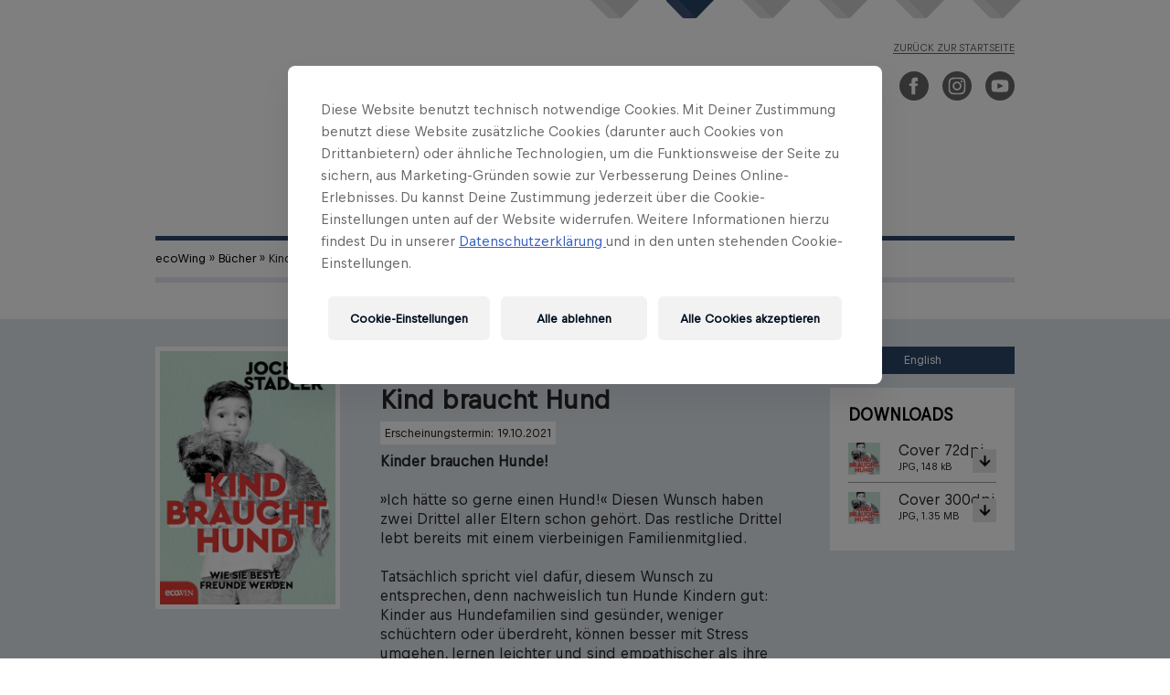

--- FILE ---
content_type: text/html; charset=UTF-8
request_url: https://www.beneventopublishing.com/ecowing/produkt/kind-braucht-hund/
body_size: 11640
content:
<!DOCTYPE html>
<html lang="de">

	<head>

		<title>ecoWing</title>

		
		<meta http-equiv="Content-Type" content="text/html; charset=UTF-8">
		<meta http-equiv="X-UA-Compatible" content="IE=Edge">
		<meta name="viewport" content="width=device-width, initial-scale=1.0, user-scalable=no">
		<meta name="theme-color" content="#ffffff">

		<!-- 
		CONSENT CHANGE
		<link href="https://fonts.googleapis.com/css?family=Open+Sans" rel="stylesheet"> 
		-->

		<meta name="facebook-domain-verification" content="keh7vodn3q63iykwtkjkiapbrc0z8f" />

		<link rel="shortcut icon" type="image/png" href="https://www.beneventopublishing.com/wp-content/themes/benevento-publishing-2.0/favicon.png">

		<meta name='robots' content='max-image-preview:large' />
<script type="text/javascript">
/* <![CDATA[ */
window._wpemojiSettings = {"baseUrl":"https:\/\/s.w.org\/images\/core\/emoji\/15.0.3\/72x72\/","ext":".png","svgUrl":"https:\/\/s.w.org\/images\/core\/emoji\/15.0.3\/svg\/","svgExt":".svg","source":{"concatemoji":"https:\/\/www.beneventopublishing.com\/wp-includes\/js\/wp-emoji-release.min.js?ver=6.5.7"}};
/*! This file is auto-generated */
!function(i,n){var o,s,e;function c(e){try{var t={supportTests:e,timestamp:(new Date).valueOf()};sessionStorage.setItem(o,JSON.stringify(t))}catch(e){}}function p(e,t,n){e.clearRect(0,0,e.canvas.width,e.canvas.height),e.fillText(t,0,0);var t=new Uint32Array(e.getImageData(0,0,e.canvas.width,e.canvas.height).data),r=(e.clearRect(0,0,e.canvas.width,e.canvas.height),e.fillText(n,0,0),new Uint32Array(e.getImageData(0,0,e.canvas.width,e.canvas.height).data));return t.every(function(e,t){return e===r[t]})}function u(e,t,n){switch(t){case"flag":return n(e,"\ud83c\udff3\ufe0f\u200d\u26a7\ufe0f","\ud83c\udff3\ufe0f\u200b\u26a7\ufe0f")?!1:!n(e,"\ud83c\uddfa\ud83c\uddf3","\ud83c\uddfa\u200b\ud83c\uddf3")&&!n(e,"\ud83c\udff4\udb40\udc67\udb40\udc62\udb40\udc65\udb40\udc6e\udb40\udc67\udb40\udc7f","\ud83c\udff4\u200b\udb40\udc67\u200b\udb40\udc62\u200b\udb40\udc65\u200b\udb40\udc6e\u200b\udb40\udc67\u200b\udb40\udc7f");case"emoji":return!n(e,"\ud83d\udc26\u200d\u2b1b","\ud83d\udc26\u200b\u2b1b")}return!1}function f(e,t,n){var r="undefined"!=typeof WorkerGlobalScope&&self instanceof WorkerGlobalScope?new OffscreenCanvas(300,150):i.createElement("canvas"),a=r.getContext("2d",{willReadFrequently:!0}),o=(a.textBaseline="top",a.font="600 32px Arial",{});return e.forEach(function(e){o[e]=t(a,e,n)}),o}function t(e){var t=i.createElement("script");t.src=e,t.defer=!0,i.head.appendChild(t)}"undefined"!=typeof Promise&&(o="wpEmojiSettingsSupports",s=["flag","emoji"],n.supports={everything:!0,everythingExceptFlag:!0},e=new Promise(function(e){i.addEventListener("DOMContentLoaded",e,{once:!0})}),new Promise(function(t){var n=function(){try{var e=JSON.parse(sessionStorage.getItem(o));if("object"==typeof e&&"number"==typeof e.timestamp&&(new Date).valueOf()<e.timestamp+604800&&"object"==typeof e.supportTests)return e.supportTests}catch(e){}return null}();if(!n){if("undefined"!=typeof Worker&&"undefined"!=typeof OffscreenCanvas&&"undefined"!=typeof URL&&URL.createObjectURL&&"undefined"!=typeof Blob)try{var e="postMessage("+f.toString()+"("+[JSON.stringify(s),u.toString(),p.toString()].join(",")+"));",r=new Blob([e],{type:"text/javascript"}),a=new Worker(URL.createObjectURL(r),{name:"wpTestEmojiSupports"});return void(a.onmessage=function(e){c(n=e.data),a.terminate(),t(n)})}catch(e){}c(n=f(s,u,p))}t(n)}).then(function(e){for(var t in e)n.supports[t]=e[t],n.supports.everything=n.supports.everything&&n.supports[t],"flag"!==t&&(n.supports.everythingExceptFlag=n.supports.everythingExceptFlag&&n.supports[t]);n.supports.everythingExceptFlag=n.supports.everythingExceptFlag&&!n.supports.flag,n.DOMReady=!1,n.readyCallback=function(){n.DOMReady=!0}}).then(function(){return e}).then(function(){var e;n.supports.everything||(n.readyCallback(),(e=n.source||{}).concatemoji?t(e.concatemoji):e.wpemoji&&e.twemoji&&(t(e.twemoji),t(e.wpemoji)))}))}((window,document),window._wpemojiSettings);
/* ]]> */
</script>
<style id='wp-emoji-styles-inline-css' type='text/css'>

	img.wp-smiley, img.emoji {
		display: inline !important;
		border: none !important;
		box-shadow: none !important;
		height: 1em !important;
		width: 1em !important;
		margin: 0 0.07em !important;
		vertical-align: -0.1em !important;
		background: none !important;
		padding: 0 !important;
	}
</style>
<link rel='stylesheet' id='wp-block-library-css' href='https://www.beneventopublishing.com/wp-includes/css/dist/block-library/style.min.css?ver=6.5.7' type='text/css' media='all' />
<style id='classic-theme-styles-inline-css' type='text/css'>
/*! This file is auto-generated */
.wp-block-button__link{color:#fff;background-color:#32373c;border-radius:9999px;box-shadow:none;text-decoration:none;padding:calc(.667em + 2px) calc(1.333em + 2px);font-size:1.125em}.wp-block-file__button{background:#32373c;color:#fff;text-decoration:none}
</style>
<style id='global-styles-inline-css' type='text/css'>
body{--wp--preset--color--black: #000000;--wp--preset--color--cyan-bluish-gray: #abb8c3;--wp--preset--color--white: #ffffff;--wp--preset--color--pale-pink: #f78da7;--wp--preset--color--vivid-red: #cf2e2e;--wp--preset--color--luminous-vivid-orange: #ff6900;--wp--preset--color--luminous-vivid-amber: #fcb900;--wp--preset--color--light-green-cyan: #7bdcb5;--wp--preset--color--vivid-green-cyan: #00d084;--wp--preset--color--pale-cyan-blue: #8ed1fc;--wp--preset--color--vivid-cyan-blue: #0693e3;--wp--preset--color--vivid-purple: #9b51e0;--wp--preset--gradient--vivid-cyan-blue-to-vivid-purple: linear-gradient(135deg,rgba(6,147,227,1) 0%,rgb(155,81,224) 100%);--wp--preset--gradient--light-green-cyan-to-vivid-green-cyan: linear-gradient(135deg,rgb(122,220,180) 0%,rgb(0,208,130) 100%);--wp--preset--gradient--luminous-vivid-amber-to-luminous-vivid-orange: linear-gradient(135deg,rgba(252,185,0,1) 0%,rgba(255,105,0,1) 100%);--wp--preset--gradient--luminous-vivid-orange-to-vivid-red: linear-gradient(135deg,rgba(255,105,0,1) 0%,rgb(207,46,46) 100%);--wp--preset--gradient--very-light-gray-to-cyan-bluish-gray: linear-gradient(135deg,rgb(238,238,238) 0%,rgb(169,184,195) 100%);--wp--preset--gradient--cool-to-warm-spectrum: linear-gradient(135deg,rgb(74,234,220) 0%,rgb(151,120,209) 20%,rgb(207,42,186) 40%,rgb(238,44,130) 60%,rgb(251,105,98) 80%,rgb(254,248,76) 100%);--wp--preset--gradient--blush-light-purple: linear-gradient(135deg,rgb(255,206,236) 0%,rgb(152,150,240) 100%);--wp--preset--gradient--blush-bordeaux: linear-gradient(135deg,rgb(254,205,165) 0%,rgb(254,45,45) 50%,rgb(107,0,62) 100%);--wp--preset--gradient--luminous-dusk: linear-gradient(135deg,rgb(255,203,112) 0%,rgb(199,81,192) 50%,rgb(65,88,208) 100%);--wp--preset--gradient--pale-ocean: linear-gradient(135deg,rgb(255,245,203) 0%,rgb(182,227,212) 50%,rgb(51,167,181) 100%);--wp--preset--gradient--electric-grass: linear-gradient(135deg,rgb(202,248,128) 0%,rgb(113,206,126) 100%);--wp--preset--gradient--midnight: linear-gradient(135deg,rgb(2,3,129) 0%,rgb(40,116,252) 100%);--wp--preset--font-size--small: 13px;--wp--preset--font-size--medium: 20px;--wp--preset--font-size--large: 36px;--wp--preset--font-size--x-large: 42px;--wp--preset--spacing--20: 0.44rem;--wp--preset--spacing--30: 0.67rem;--wp--preset--spacing--40: 1rem;--wp--preset--spacing--50: 1.5rem;--wp--preset--spacing--60: 2.25rem;--wp--preset--spacing--70: 3.38rem;--wp--preset--spacing--80: 5.06rem;--wp--preset--shadow--natural: 6px 6px 9px rgba(0, 0, 0, 0.2);--wp--preset--shadow--deep: 12px 12px 50px rgba(0, 0, 0, 0.4);--wp--preset--shadow--sharp: 6px 6px 0px rgba(0, 0, 0, 0.2);--wp--preset--shadow--outlined: 6px 6px 0px -3px rgba(255, 255, 255, 1), 6px 6px rgba(0, 0, 0, 1);--wp--preset--shadow--crisp: 6px 6px 0px rgba(0, 0, 0, 1);}:where(.is-layout-flex){gap: 0.5em;}:where(.is-layout-grid){gap: 0.5em;}body .is-layout-flex{display: flex;}body .is-layout-flex{flex-wrap: wrap;align-items: center;}body .is-layout-flex > *{margin: 0;}body .is-layout-grid{display: grid;}body .is-layout-grid > *{margin: 0;}:where(.wp-block-columns.is-layout-flex){gap: 2em;}:where(.wp-block-columns.is-layout-grid){gap: 2em;}:where(.wp-block-post-template.is-layout-flex){gap: 1.25em;}:where(.wp-block-post-template.is-layout-grid){gap: 1.25em;}.has-black-color{color: var(--wp--preset--color--black) !important;}.has-cyan-bluish-gray-color{color: var(--wp--preset--color--cyan-bluish-gray) !important;}.has-white-color{color: var(--wp--preset--color--white) !important;}.has-pale-pink-color{color: var(--wp--preset--color--pale-pink) !important;}.has-vivid-red-color{color: var(--wp--preset--color--vivid-red) !important;}.has-luminous-vivid-orange-color{color: var(--wp--preset--color--luminous-vivid-orange) !important;}.has-luminous-vivid-amber-color{color: var(--wp--preset--color--luminous-vivid-amber) !important;}.has-light-green-cyan-color{color: var(--wp--preset--color--light-green-cyan) !important;}.has-vivid-green-cyan-color{color: var(--wp--preset--color--vivid-green-cyan) !important;}.has-pale-cyan-blue-color{color: var(--wp--preset--color--pale-cyan-blue) !important;}.has-vivid-cyan-blue-color{color: var(--wp--preset--color--vivid-cyan-blue) !important;}.has-vivid-purple-color{color: var(--wp--preset--color--vivid-purple) !important;}.has-black-background-color{background-color: var(--wp--preset--color--black) !important;}.has-cyan-bluish-gray-background-color{background-color: var(--wp--preset--color--cyan-bluish-gray) !important;}.has-white-background-color{background-color: var(--wp--preset--color--white) !important;}.has-pale-pink-background-color{background-color: var(--wp--preset--color--pale-pink) !important;}.has-vivid-red-background-color{background-color: var(--wp--preset--color--vivid-red) !important;}.has-luminous-vivid-orange-background-color{background-color: var(--wp--preset--color--luminous-vivid-orange) !important;}.has-luminous-vivid-amber-background-color{background-color: var(--wp--preset--color--luminous-vivid-amber) !important;}.has-light-green-cyan-background-color{background-color: var(--wp--preset--color--light-green-cyan) !important;}.has-vivid-green-cyan-background-color{background-color: var(--wp--preset--color--vivid-green-cyan) !important;}.has-pale-cyan-blue-background-color{background-color: var(--wp--preset--color--pale-cyan-blue) !important;}.has-vivid-cyan-blue-background-color{background-color: var(--wp--preset--color--vivid-cyan-blue) !important;}.has-vivid-purple-background-color{background-color: var(--wp--preset--color--vivid-purple) !important;}.has-black-border-color{border-color: var(--wp--preset--color--black) !important;}.has-cyan-bluish-gray-border-color{border-color: var(--wp--preset--color--cyan-bluish-gray) !important;}.has-white-border-color{border-color: var(--wp--preset--color--white) !important;}.has-pale-pink-border-color{border-color: var(--wp--preset--color--pale-pink) !important;}.has-vivid-red-border-color{border-color: var(--wp--preset--color--vivid-red) !important;}.has-luminous-vivid-orange-border-color{border-color: var(--wp--preset--color--luminous-vivid-orange) !important;}.has-luminous-vivid-amber-border-color{border-color: var(--wp--preset--color--luminous-vivid-amber) !important;}.has-light-green-cyan-border-color{border-color: var(--wp--preset--color--light-green-cyan) !important;}.has-vivid-green-cyan-border-color{border-color: var(--wp--preset--color--vivid-green-cyan) !important;}.has-pale-cyan-blue-border-color{border-color: var(--wp--preset--color--pale-cyan-blue) !important;}.has-vivid-cyan-blue-border-color{border-color: var(--wp--preset--color--vivid-cyan-blue) !important;}.has-vivid-purple-border-color{border-color: var(--wp--preset--color--vivid-purple) !important;}.has-vivid-cyan-blue-to-vivid-purple-gradient-background{background: var(--wp--preset--gradient--vivid-cyan-blue-to-vivid-purple) !important;}.has-light-green-cyan-to-vivid-green-cyan-gradient-background{background: var(--wp--preset--gradient--light-green-cyan-to-vivid-green-cyan) !important;}.has-luminous-vivid-amber-to-luminous-vivid-orange-gradient-background{background: var(--wp--preset--gradient--luminous-vivid-amber-to-luminous-vivid-orange) !important;}.has-luminous-vivid-orange-to-vivid-red-gradient-background{background: var(--wp--preset--gradient--luminous-vivid-orange-to-vivid-red) !important;}.has-very-light-gray-to-cyan-bluish-gray-gradient-background{background: var(--wp--preset--gradient--very-light-gray-to-cyan-bluish-gray) !important;}.has-cool-to-warm-spectrum-gradient-background{background: var(--wp--preset--gradient--cool-to-warm-spectrum) !important;}.has-blush-light-purple-gradient-background{background: var(--wp--preset--gradient--blush-light-purple) !important;}.has-blush-bordeaux-gradient-background{background: var(--wp--preset--gradient--blush-bordeaux) !important;}.has-luminous-dusk-gradient-background{background: var(--wp--preset--gradient--luminous-dusk) !important;}.has-pale-ocean-gradient-background{background: var(--wp--preset--gradient--pale-ocean) !important;}.has-electric-grass-gradient-background{background: var(--wp--preset--gradient--electric-grass) !important;}.has-midnight-gradient-background{background: var(--wp--preset--gradient--midnight) !important;}.has-small-font-size{font-size: var(--wp--preset--font-size--small) !important;}.has-medium-font-size{font-size: var(--wp--preset--font-size--medium) !important;}.has-large-font-size{font-size: var(--wp--preset--font-size--large) !important;}.has-x-large-font-size{font-size: var(--wp--preset--font-size--x-large) !important;}
.wp-block-navigation a:where(:not(.wp-element-button)){color: inherit;}
:where(.wp-block-post-template.is-layout-flex){gap: 1.25em;}:where(.wp-block-post-template.is-layout-grid){gap: 1.25em;}
:where(.wp-block-columns.is-layout-flex){gap: 2em;}:where(.wp-block-columns.is-layout-grid){gap: 2em;}
.wp-block-pullquote{font-size: 1.5em;line-height: 1.6;}
</style>
<link rel='stylesheet' id='adwerba-elementor-css' href='https://www.beneventopublishing.com/wp-content/plugins/elementor-adwerba/resources/css/preview.css?ver=6.5.7' type='text/css' media='all' />
<link rel='stylesheet' id='theme-fontawesome-css' href='https://www.beneventopublishing.com/wp-content/themes/benevento-publishing-2.0/resources/lib/font-awesome.min.css?ver=6.5.7' type='text/css' media='all' />
<link rel='stylesheet' id='theme-bootstrap-css' href='https://www.beneventopublishing.com/wp-content/themes/benevento-publishing-2.0/resources/lib/bootstrap/css/bootstrap.min.css?ver=6.5.7' type='text/css' media='all' />
<link rel='stylesheet' id='slick-css-css' href='https://www.beneventopublishing.com/wp-content/themes/benevento-publishing-2.0/resources/lib/slick/slick.css?ver=6.5.7' type='text/css' media='all' />
<link rel='stylesheet' id='slick-theme-css' href='https://www.beneventopublishing.com/wp-content/themes/benevento-publishing-2.0/resources/lib/slick/slick-theme.css?ver=6.5.7' type='text/css' media='all' />
<link rel='stylesheet' id='simplelightbox-css' href='https://www.beneventopublishing.com/wp-content/themes/benevento-publishing-2.0/resources/lib/simplelightbox/dist/simple-lightbox.min.css?ver=6.5.7' type='text/css' media='all' />
<link rel='stylesheet' id='parent-style-css' href='https://www.beneventopublishing.com/wp-content/themes/benevento-publishing-2.0/resources/dist/dist.css?ver=2.3.1' type='text/css' media='all' />
<script type="text/javascript" src="https://www.beneventopublishing.com/wp-includes/js/jquery/jquery.min.js?ver=3.7.1" id="jquery-core-js"></script>
<script type="text/javascript" src="https://www.beneventopublishing.com/wp-includes/js/jquery/jquery-migrate.min.js?ver=3.4.1" id="jquery-migrate-js"></script>
<link rel="https://api.w.org/" href="https://www.beneventopublishing.com/ecowing/wp-json/" /><link rel="canonical" href="https://www.beneventopublishing.com/ecowing/produkt/kind-braucht-hund/" />
<link rel='shortlink' href='https://www.beneventopublishing.com/ecowing/?p=11561952' />
<link rel="alternate" type="application/json+oembed" href="https://www.beneventopublishing.com/ecowing/wp-json/oembed/1.0/embed?url=https%3A%2F%2Fwww.beneventopublishing.com%2Fecowing%2Fprodukt%2Fkind-braucht-hund%2F" />
<link rel="alternate" type="text/xml+oembed" href="https://www.beneventopublishing.com/ecowing/wp-json/oembed/1.0/embed?url=https%3A%2F%2Fwww.beneventopublishing.com%2Fecowing%2Fprodukt%2Fkind-braucht-hund%2F&#038;format=xml" />
<script type="text/javascript">
	window._se_plugin_version = '8.1.9';
</script>

				<script>(function(w,d,s,l,i){w[l]=w[l]||[];w[l].push({'gtm.start':new Date().getTime(),event:'gtm.js'});var f=d.getElementsByTagName(s)[0],j=d.createElement(s),dl=l!='dataLayer'?'&l='+l:'';j.async=true;j.src='//qm.beneventopublishing.com/gtm.js?id='+i+dl;f.parentNode.insertBefore(j,f);})(window,document,'script','dataLayer','GTM-KBWMWQ');</script>
		<script>(function(w,d,s,l,i){w[l]=w[l]||[];w[l].push({'gtm.start':new Date().getTime(),event:'gtm.js'});var f=d.getElementsByTagName(s)[0],j=d.createElement(s),dl=l!='dataLayer'?'&l='+l:'';j.async=true;j.src='//qm.beneventopublishing.com/gtm.js?id='+i+dl;f.parentNode.insertBefore(j,f);})(window,document,'script','dataLayer','GTM-5XHDS9');</script>

	</head>

	<body class="product-template-default single single-product postid-11561952 elementor-default elementor-kit-11417209 ecowing">

						<noscript><iframe src="https://qm.beneventopublishing.com/ns.html?id=GTM-5XHDS9" height="0" width="0" style="display:none;visibility:hidden"></iframe></noscript>
				<noscript><iframe src="https://qm.beneventopublishing.com/ns.html?id=GTM-KBWMWQ" height="0" width="0" style="display:none;visibility:hidden"></iframe></noscript>

				<script>
			dataLayer = window.dataLayer || [];
			dataLayer.push({
			'brand': 'non-red-bull-branded-sites',
			'environment': 'on-site',
			'event': 'init-meta',
			'language': 'de',
			'locale': 'at',
			'propertyName': 'benevento-publishing',
			'siteType': 'website',
			'platform': 'web'
			});
		</script>

		<header>

			<div  class="container">


				
				
					<div class="row">

						<div id="subnav" class="subnav">

							
								
								<div class="ribbon-wrap">
									<a href="//www.beneventopublishing.com/benevento">

										<img
											class="ribbon"
											src="https://www.beneventopublishing.com/wp-content/themes/benevento-publishing-2.0/resources/images/verlag/ribbon.png" alt="Benevento"
										/>

										<div class="ribbon-overlay">

											<img
												class="verlagribbon"
												src="https://www.beneventopublishing.com/wp-content/uploads/2021/01/4-ribbon.png"
												alt="Benevento"
											/>

											<div class="verlaglogo" style="background-image: url('https://www.beneventopublishing.com/wp-content/uploads/2021/01/logo-beneventobooks.png')"></div>

											<div class="verlagsname">Benevento</div>

										</div>

									</a>
								</div>

							
								
								<div class="ribbon-wrap">
									<a href="//www.beneventopublishing.com/ecowing">

										<img
											class="ribbon"
											src="https://www.beneventopublishing.com/wp-content/uploads/2021/01/2-ribbon.png" alt="ecoWing"
										/>

										<div class="ribbon-overlay">

											<img
												class="verlagribbon"
												src="https://www.beneventopublishing.com/wp-content/uploads/2021/01/2-ribbon.png"
												alt="ecoWing"
											/>

											<div class="verlaglogo" style="background-image: url('https://www.beneventopublishing.com/wp-content/uploads/2017/12/ecowing.png')"></div>

											<div class="verlagsname">ecoWing</div>

										</div>

									</a>
								</div>

							
								
								<div class="ribbon-wrap">
									<a href="//www.beneventopublishing.com/servus">

										<img
											class="ribbon"
											src="https://www.beneventopublishing.com/wp-content/themes/benevento-publishing-2.0/resources/images/verlag/ribbon.png" alt="Servus"
										/>

										<div class="ribbon-overlay">

											<img
												class="verlagribbon"
												src="https://www.beneventopublishing.com/wp-content/uploads/2021/01/5-ribbon.png"
												alt="Servus"
											/>

											<div class="verlaglogo" style="background-image: url('https://www.beneventopublishing.com/wp-content/uploads/2021/01/logo-servus.png')"></div>

											<div class="verlagsname">Servus</div>

										</div>

									</a>
								</div>

							
								
								<div class="ribbon-wrap">
									<a href="//www.beneventopublishing.com/pantauro">

										<img
											class="ribbon"
											src="https://www.beneventopublishing.com/wp-content/themes/benevento-publishing-2.0/resources/images/verlag/ribbon.png" alt="PANTAURO"
										/>

										<div class="ribbon-overlay">

											<img
												class="verlagribbon"
												src="https://www.beneventopublishing.com/wp-content/uploads/2021/01/3-ribbon.png"
												alt="PANTAURO"
											/>

											<div class="verlaglogo" style="background-image: url('https://www.beneventopublishing.com/wp-content/uploads/2017/12/pantauro-logo-rgb-1-e1669215842639.png')"></div>

											<div class="verlagsname">PANTAURO</div>

										</div>

									</a>
								</div>

							
								
								<div class="ribbon-wrap">
									<a href="//www.beneventopublishing.com/terra-mater-books">

										<img
											class="ribbon"
											src="https://www.beneventopublishing.com/wp-content/themes/benevento-publishing-2.0/resources/images/verlag/ribbon.png" alt="TERRA MATER BOOKS"
										/>

										<div class="ribbon-overlay">

											<img
												class="verlagribbon"
												src="https://www.beneventopublishing.com/wp-content/uploads/2021/01/6-ribbon.png"
												alt="TERRA MATER BOOKS"
											/>

											<div class="verlaglogo" style="background-image: url('https://www.beneventopublishing.com/wp-content/uploads/2021/01/logo-terramater.png')"></div>

											<div class="verlagsname">TERRA MATER BOOKS</div>

										</div>

									</a>
								</div>

							
								
								<div class="ribbon-wrap">
									<a href="//www.beneventopublishing.com/bergwelten">

										<img
											class="ribbon"
											src="https://www.beneventopublishing.com/wp-content/themes/benevento-publishing-2.0/resources/images/verlag/ribbon.png" alt="BERGWELTEN"
										/>

										<div class="ribbon-overlay">

											<img
												class="verlagribbon"
												src="https://www.beneventopublishing.com/wp-content/uploads/2021/01/7-ribbon.png"
												alt="BERGWELTEN"
											/>

											<div class="verlaglogo" style="background-image: url('https://www.beneventopublishing.com/wp-content/uploads/2021/01/logo-bergwelten.png')"></div>

											<div class="verlagsname">BERGWELTEN</div>

										</div>

									</a>
								</div>

							
						</div>

					</div>

					
				




								<div class="row">

					<div class="col-md-6 col sm-6 col-md-offset-6 col-md-offset-6 col-xs-12">
						<p class="slogan text-right">

															<a href="//www.beneventopublishing.com">Zurück zur Startseite </a>
							
							<br>

							<span class="social-media social-media--right">

								<a href="https://www.facebook.com/beneventopublishing" target="_blank" rel="noopener nofollow noreferrer">
									<svg xmlns="http://www.w3.org/2000/svg" viewBox="0 0 24 24"><path d="M12 0c-6.627 0-12 5.373-12 12s5.373 12 12 12 12-5.373 12-12-5.373-12-12-12zm3 8h-1.35c-.538 0-.65.221-.65.778v1.222h2l-.209 2h-1.791v7h-3v-7h-2v-2h2v-2.308c0-1.769.931-2.692 3.029-2.692h1.971v3z"/></svg>
								</a>

								<a href="https://www.instagram.com/beneventopublishing" target="_blank" rel="noopener nofollow noreferrer">
									<svg xmlns="http://www.w3.org/2000/svg" viewBox="0 0 24 24"><path d="M14.829 6.302c-.738-.034-.96-.04-2.829-.04s-2.09.007-2.828.04c-1.899.087-2.783.986-2.87 2.87-.033.738-.041.959-.041 2.828s.008 2.09.041 2.829c.087 1.879.967 2.783 2.87 2.87.737.033.959.041 2.828.041 1.87 0 2.091-.007 2.829-.041 1.899-.086 2.782-.988 2.87-2.87.033-.738.04-.96.04-2.829s-.007-2.09-.04-2.828c-.088-1.883-.973-2.783-2.87-2.87zm-2.829 9.293c-1.985 0-3.595-1.609-3.595-3.595 0-1.985 1.61-3.594 3.595-3.594s3.595 1.609 3.595 3.594c0 1.985-1.61 3.595-3.595 3.595zm3.737-6.491c-.464 0-.84-.376-.84-.84 0-.464.376-.84.84-.84.464 0 .84.376.84.84 0 .463-.376.84-.84.84zm-1.404 2.896c0 1.289-1.045 2.333-2.333 2.333s-2.333-1.044-2.333-2.333c0-1.289 1.045-2.333 2.333-2.333s2.333 1.044 2.333 2.333zm-2.333-12c-6.627 0-12 5.373-12 12s5.373 12 12 12 12-5.373 12-12-5.373-12-12-12zm6.958 14.886c-.115 2.545-1.532 3.955-4.071 4.072-.747.034-.986.042-2.887.042s-2.139-.008-2.886-.042c-2.544-.117-3.955-1.529-4.072-4.072-.034-.746-.042-.985-.042-2.886 0-1.901.008-2.139.042-2.886.117-2.544 1.529-3.955 4.072-4.071.747-.035.985-.043 2.886-.043s2.14.008 2.887.043c2.545.117 3.957 1.532 4.071 4.071.034.747.042.985.042 2.886 0 1.901-.008 2.14-.042 2.886z"/></svg>
								</a>

								<a href="https://www.youtube.com/channel/UCpgEqePViFCuS2_Qh18wlmA/about"  target="_blank" rel="noopener nofollow noreferrer">
									<svg xmlns="http://www.w3.org/2000/svg" viewBox="0 0 24 24"><path d="M12 0c-6.627 0-12 5.373-12 12s5.373 12 12 12 12-5.373 12-12-5.373-12-12-12zm4.441 16.892c-2.102.144-6.784.144-8.883 0-2.276-.156-2.541-1.27-2.558-4.892.017-3.629.285-4.736 2.558-4.892 2.099-.144 6.782-.144 8.883 0 2.277.156 2.541 1.27 2.559 4.892-.018 3.629-.285 4.736-2.559 4.892zm-6.441-7.234l4.917 2.338-4.917 2.346v-4.684z"/></svg>
								</a>

							</span>

						</p>
					</div>

				</div>




								<div class="row">

					<div class="logo-menu-wrap col-xs-12">

						<div class="mobile-block">

							
							<a href="//www.beneventopublishing.com/ecowing" class="logo--ecowing">
								<img src="https://www.beneventopublishing.com/wp-content/uploads/2017/12/ecowing.png" class="img-responsive"></img>
							</a>

						</div>

						<div class="sandwich-wrap">
							<div class="sandwich"></div>
						</div>

						<div id="mainnav" class="mainnav">
							<ul id="menu-main" class="navbar-nav nav"><li itemscope="itemscope" itemtype="https://www.schema.org/SiteNavigationElement" id="menu-item-11424048" class="menu-item menu-item-type-post_type_archive menu-item-object-product menu-item-11424048 current-menu-item"><a title="Bücher" href="https://www.beneventopublishing.com/ecowing/produkt/">Bücher</a></li>
<li itemscope="itemscope" itemtype="https://www.schema.org/SiteNavigationElement" id="menu-item-316" class="menu-item menu-item-type-custom menu-item-object-custom menu-item-has-children menu-item-316 dropdown"><a title="Verlage" href="/ecowing#" data-toggle="dropdown" class="dropdown-toggle" aria-haspopup="true">Verlage <span class="caret"></span></a>
<ul role="menu" class=" dropdown-menu" >
	<li itemscope="itemscope" itemtype="https://www.schema.org/SiteNavigationElement" id="menu-item-11567990" class="publisher-preview menu-item menu-item-type-custom menu-item-object-custom menu-item-11567990"><a title="Verlagsvorschau" href="https://www.beneventopublishing.com/wp-content/uploads/2017/12/vorschau-herbst-2025-ansichtspdf-lowres.pdf">Verlagsvorschau</a></li>
	<li itemscope="itemscope" itemtype="https://www.schema.org/SiteNavigationElement" id="menu-item-125" class="menu-item menu-item-type-custom menu-item-object-custom menu-item-125"><a title="Benevento" href="https://www.beneventopublishing.com/benevento">Benevento</a></li>
	<li itemscope="itemscope" itemtype="https://www.schema.org/SiteNavigationElement" id="menu-item-127" class="menu-item menu-item-type-custom menu-item-object-custom menu-item-127"><a title="Servus" href="https://www.beneventopublishing.com/servus">Servus</a></li>
	<li itemscope="itemscope" itemtype="https://www.schema.org/SiteNavigationElement" id="menu-item-128" class="menu-item menu-item-type-custom menu-item-object-custom menu-item-128"><a title="PANTAURO" href="https://www.beneventopublishing.com/pantauro">PANTAURO</a></li>
	<li itemscope="itemscope" itemtype="https://www.schema.org/SiteNavigationElement" id="menu-item-881583" class="menu-item menu-item-type-custom menu-item-object-custom menu-item-881583"><a title="TERRA MATER BOOKS" href="http://www.beneventopublishing.com/terra-mater-books">TERRA MATER BOOKS</a></li>
	<li itemscope="itemscope" itemtype="https://www.schema.org/SiteNavigationElement" id="menu-item-2915710" class="menu-item menu-item-type-custom menu-item-object-custom menu-item-2915710"><a title="BERGWELTEN" href="http://www.beneventopublishing.com/bergwelten">BERGWELTEN</a></li>
</ul>
</li>
<li itemscope="itemscope" itemtype="https://www.schema.org/SiteNavigationElement" id="menu-item-593" class="hide-submenu menu-item menu-item-type-post_type menu-item-object-page menu-item-has-children menu-item-593"><a title="Rights" href="https://www.beneventopublishing.com/ecowing/rights/">Rights</a></li>
<li itemscope="itemscope" itemtype="https://www.schema.org/SiteNavigationElement" id="menu-item-151" class="menu-item menu-item-type-custom menu-item-object-custom menu-item-151"><a title="Events" href="/ecowing/events">Events</a></li>
<li itemscope="itemscope" itemtype="https://www.schema.org/SiteNavigationElement" id="menu-item-282" class="menu-item menu-item-type-post_type menu-item-object-page menu-item-282"><a title="Handel" href="https://www.beneventopublishing.com/ecowing/handel/">Handel</a></li>
<li itemscope="itemscope" itemtype="https://www.schema.org/SiteNavigationElement" id="menu-item-11563560" class="menu-item menu-item-type-post_type menu-item-object-page menu-item-11563560"><a title="Presse" href="https://www.beneventopublishing.com/ecowing/presse/">Presse</a></li>
<li itemscope="itemscope" itemtype="https://www.schema.org/SiteNavigationElement" id="menu-item-10" class="menu-item menu-item-type-post_type menu-item-object-page menu-item-10"><a title="Kontakt" href="https://www.beneventopublishing.com/ecowing/kontakt/">Kontakt</a></li>
<li itemscope="itemscope" itemtype="https://www.schema.org/SiteNavigationElement" id="menu-item-9" class="menu-item menu-item-type-post_type menu-item-object-page menu-item-9"><a title="Über Uns" href="https://www.beneventopublishing.com/ecowing/ueber-uns/">Über Uns</a></li>
<li itemscope="itemscope" itemtype="https://www.schema.org/SiteNavigationElement" id="menu-item-48" class="menu-item menu-item-type-custom menu-item-object-custom menu-item-48"><a href="/ecowing/search"><i class="fa fa-search"></i></a></li>
</ul>						</div>

					</div>

				</div>

				<div class="row">
					<div class="col-sm-12">
						<nav id="menu-sub">
						</nav>
					</div>
				</div>

				<div class="search-wrapper">
					<div class="row">
						<div class="col-xs-12">

							
							<form role="search" method="post" class="search-form form-inline clearfix" action="https://www.beneventopublishing.com">
								<div class="input-group">

									<input value="" name="s" class="search-field form-control" placeholder="Search" type="search">

									
																			<input type="hidden" value="ecowing" name="rewrite_rule_publisher">
									
									<button type="submit" class="button-search icon-search"><i class="fa fa-search"></i></button>

								</div>
							</form>

						</div>
					</div>
				</div>

				
					<div class="row">
						<div class="col-xs-12">
							<div id="menu-breadcrumbs"><ul><li class="menu-item menu-item-root breadcrumb-walker-item breadcrumb-walker-item-0"><a href="https://www.beneventopublishing.com/ecowing">ecoWing</a></li><li class="menu-item menu-item-type-post_type_archive menu-item-object-product menu-item-11424048 current-menu-item breadcrumb-walker-item breadcrumb-walker-item--90"> &raquo; <a href="https://www.beneventopublishing.com/ecowing/produkt/">Bücher</a></li><li class="breadcrumb-walker-item breadcrumb-walker-item-0"> &raquo; Kind braucht Hund</li></ul></div>
						</div>
					</div>

				
			</div>

		</header>

		
			<div class="container">
				<hr class="blocks-hr" />
			</div>

		



	
		<div class="product">

			<div class="container">

				<div class="row">


										<div class="col-sm-12 col-md-3">

						<div class="product-image-wrap">

							
							
								<div class="images-wrap">

									
										<a href="https://www.beneventopublishing.com/wp-content/uploads/2021/06/9783711002914.jpg">
											<img class="img-responsive" src="https://www.beneventopublishing.com/wp-content/uploads/2021/06/9783711002914.jpg" alt="" />
										</a>

									
								</div>

							
							<div class="arrows"></div>
							<div class="dots"></div>

						</div>

					</div>





										<div class="col-sm-12 col-md-6">
						
						
							<div class="product-author-wrap">

								
									
									<span class="product-author">
										<a href="https://www.beneventopublishing.com/ecowing/autor/stadler-jochen/" data-toggle="tooltip" data-placement="top" title="Autor / Autorin">
											Jochen Stadler										</a>
									</span>

								
							</div>

						
						<h2>Kind braucht Hund</h2>

						<span class="publication publication-top">
							Erscheinungstermin:
							19.10.2021
						</span>

						<div class="description">
							
															<p><b>Kinder brauchen Hunde! <br><br></b>»Ich hätte so gerne einen Hund!« Diesen Wunsch haben zwei Drittel aller Eltern schon gehört. Das restliche Drittel lebt bereits mit einem vierbeinigen Familienmitglied.<br><br>Tatsächlich spricht viel dafür, diesem Wunsch zu entsprechen, denn nachweislich tun Hunde Kindern gut: Kinder aus Hundefamilien sind gesünder, weniger schüchtern oder überdreht, können besser mit Stress umgehen, lernen leichter und sind empathischer als ihre »hundelosen« Altersgenossen.<br><br>Jochen Stadler, Biologe und selbst Hundebesitzer, beantwortet in seinem anschaulichen, klugen und unterhaltsamen Buch die wichtigsten Fragen rund um den Hund in der Familie:<br><br>- Der perfekte Familienhund: So finden Sie den Hund, der wirklich in die Familie passt!<br><br>- Wie können kleine Kinder lernen, Hundesprache und Hundeverhalten zu verstehen?<br><br>- Wie gewöhnt man den Hund an ein Kind – und umgekehrt?<br><br>- Hundebisse und andere Gefahren vermeiden: Fehler, die zu Unfällen führen können<br><br>- Was muss bei der Welpenerziehung unbedingt beachtet werden?<br><br><b>Nicht auf die Hunderasse, auf Charakter und Erziehung kommt es an<br><br></b>Hunde unterstützen Kinder in ihrer emotionalen Entwicklung und sind die idealen Spielgefährten – wenn bei der Hundeerziehung auf gute Sozialisierung geachtet wird. Im Gegenzug müssen Kinder lernen, Hundeverhalten richtig zu deuten, damit es nicht zu Missverständnissen und im schlimmsten Fall zu Verletzungen kommt.<br><br>Mit dieser Hundekunde werden Eltern und Kinder zu Hundeprofis – und der Hund zum ausgeglichenen Gefährten in allen Lebenslagen.<br><br>Viele praktische Tipps und Informationen, Hintergrundwissen und aktuelle Hinweise machen dieses Buch zu einem umfassenden Begleiter für alle Familien, die gut informiert und vorbereitet in ein Leben mit Hund starten wollen.</p>							
						</div>


					</div>





										<div class="col-sm-12 col-md-3">


						
						
																					<div class="rights-link-wrap">
																			<a class="rights-link" href="https://www.beneventopublishing.com/ecowing/produkt/kind-braucht-hund/english/">English</a>
																	</div>
													

												
						
							<div class="downloads-wrap">

								<h4 class="section-heading">Downloads</h4>

								
									
									<div class="download-item">

										
											<img class="download-image" src="https://www.beneventopublishing.com/wp-content/uploads/2021/06/cover_stadler_kindtriffthund_72dpi-150x150.jpg" alt="" />

										

										<div class="download-desc-wrap">

											<p class="title">Cover 72dpi</p>

											<span class="subtitle">


											JPG, 148 kB											</span>

										</div>

										<a target="_blank" rel="nofollow" href="https://www.beneventopublishing.com/ecowing/produkt/kind-braucht-hund/cover_stadler_kindtriffthund_72dpi/?trigger-download">
											<div class="dl-arrow"></div>
										</a>

									</div>

								
									
									<div class="download-item">

										
											<img class="download-image" src="https://www.beneventopublishing.com/wp-content/uploads/2021/06/cover_stadler_kindtriffthund_300dpi-150x150.jpg" alt="" />

										

										<div class="download-desc-wrap">

											<p class="title">Cover 300dpi</p>

											<span class="subtitle">


											JPG, 1.35 MB											</span>

										</div>

										<a target="_blank" rel="nofollow" href="https://www.beneventopublishing.com/ecowing/produkt/kind-braucht-hund/cover_stadler_kindtriffthund_300dpi/?trigger-download">
											<div class="dl-arrow"></div>
										</a>

									</div>

								
							</div>

						

												

												

												
					</div>

				</div>

			</div>

		</div>





				<div class="container">

			<div class="row">

				

					<div class="col-sm-12 col-md-6">

						<div class="detail">


							<h3 class="heading">

																	Buchdetails															</h3>

							<div class="detail-wrap">

								<div class="info col-sm-12 col-md-6">

									ISBN-13 9783711002914<br>

									210 Seiten / 145 mm x 210 mm<br>ecoWing
								</div>

								<div class="price col-sm-12 col-md-6">

									
										
										
											<span class="currency-country">Österreich:</span>

											<span class="currency-price">
												24.00 EUR
												
											</span>
											<br>

										
											<span class="currency-country">Deutschland:</span>

											<span class="currency-price">
												24.00 EUR
												
											</span>
											<br>

										
											<span class="currency-country">Schweiz:</span>

											<span class="currency-price">
												32.90 CHF
												*
											</span>
											<br>

										
																															<div class="price-disclaimer">
												* unverbindlich empfohlener VK-Preis<br>											</div>
										
									
								</div>

							</div>

						</div>

					</div>

				
				
				
					

					
						
						<div class="col-sm-12 col-md-6">

							<div class="detail">

								<h3 class="heading">E-Book Details</h3>

								<div class="detail-wrap">

									<div class="info col-sm-12 col-md-6">
										ISBN-13 9783711053176<br>
									</div>

									<div class="price col-sm-12 col-md-6">

										
											
											
												<span class="currency-country">Österreich:</span>

												<span class="currency-price">
													18.99 EUR
													
												</span>
												<br>

											
												<span class="currency-country">Deutschland:</span>

												<span class="currency-price">
													18.99 EUR
													
												</span>
												<br>

											
																						

										
									</div>

								</div>

							</div>

						</div>

					
				
			</div>
		</div>





				




				
			<section class="press">

				<div class="container">

					<div class="row">

						<div class="col-xs-12 col-xs-offset-0 col-lg-8 col-lg-offset-2">

							<h4>PRESSESTIMMEN</h4>

							<div class="quote-slides">

								
									<div class="quote-slide">

										<div class="quote"><em>&bdquo;Ein wertvolles Basisbuch für alle, die sich einen Hund in die Familie holen wollen!&rdquo;</em></div>
										<div class="src">muttis-blog.net</div>
										<div class="date">18/10/2021</div>

									</div>

								
							</div>

						</div>

					</div>

				</div>

			</section>

		




		
		




						<div class="about-author">

			<div class="container">

				

				
					<div class="row">

						<div class="col-xs-12">
							<h4 class="section-heading">Autor</h4>
						</div>

					</div>

					
						<div class="row row-author">

							<div class="col-xs-9">

								
								<h4 class="bio-name">Jochen Stadler</h4>

								
									<p class="bio-desc"><p>Jochen Stadler ist Biologe und schreibt als Wissenschaftsjournalist für die Austria Presse Agentur, die Wochenzeitschrift profil und heureka!, das Wissenschaftsmagazin der Wiener Stadtzeitung Falter. Er arbeitete bei der Österreichischen Hundewasserrettung mit Hunden unterschiedlichster Rassen und bildet seine Flat-Coated-Retriever-Hündin Kleo zum Rettungshund zu Wasser und zu Lande aus.</p>
</p>

								
								
							</div>

						</div>


					
				
				
				
				
				
			</div>

		</div>

		

	
	
		<div class="container">

			<div class="more-products">

				<div class="row">

					<div class="col-sm-12">
						<h4 class="section-heading">Weitere Titel des Autors</h4>
					</div>

				</div>

				<div class="more-products__slider">

					<div class="arrow slick-prev">
						<svg>
							<path d="M79.146,1136.92l1.769,1.8-38.329,37.96a1.151,1.151,0,0,0,0,1.64l38.329,37.96-1.769,1.8a1.213,1.213,0,0,1-1.6,0l-40.211-39.76a1.274,1.274,0,0,1,0-1.64l40.211-39.76a1.1,1.1,0,0,1,1.6,0h0Z" transform="translate(-37.063 -1136.59)"/>
						</svg>
					</div>

					<div class="more-products__slides">

						
						
							
							
								
								<a
									href="https://www.beneventopublishing.com/ecowing/produkt/guter-hund-boeser-hund/"
									class="background-contain d-block"

																			style="background-image: url('https://www.beneventopublishing.com/wp-content/uploads/2021/06/9783711002402-1-416x600.jpg'); width: 188.5px; height: 273px;margin: 38.5px 22px 0">
									
								</a>


							
						
							
							
							
							
							
					</div>

					<div class="arrow slick-next">
						<svg>
							<path d="M1834.85,1218.08l-1.77-1.81,38.33-37.95a1.147,1.147,0,0,0,0-1.64l-38.33-37.96,1.77-1.81a1.24,1.24,0,0,1,1.6,0l40.21,39.77a1.271,1.271,0,0,1,0,1.64l-40.21,39.76a1.116,1.116,0,0,1-1.6,0h0Z" transform="translate(-1833.09 -1136.63)"/>
						</svg>
					</div>

				</div>

			</div>

		</div>

	


	



<footer>


	<div class="container">
		<div class="footer__divider"></div>
	</div>





		
		<section class="publisher-previews">

			<div class="container">

				<div class="publisher-previews__container">

					<div class="row">

						
						<div class="col-xs-12 col-md-6">

							<a
								href="https://www.beneventopublishing.com/wp-content/uploads/2017/12/vorschau-f26-kern-gesamt-lowres.pdf"
								target="_blank"
								class="publisher-preview d-flex align-items-center justify-content-center h-100"
							>

								<img width="175" height="260" src="https://www.beneventopublishing.com/wp-content/uploads/2017/12/verlagsvorschau-fruhjahr2026-beneventopublishing-175x260.png" class="img-responsive my-30 publisher-preview__thumbnail" alt="" decoding="async" loading="lazy" />
								<span class="content d-flex flex-column align-items-start">

									<span class="h4 publisher-preview__headline my-0">Verlagsvorschau</span>
									<span class="h1 publisher-preview__title mt-10 font-weight-bold">Frühjahr 2026</span>

									<span class="publisher-preview__button mt-5">

										Jetzt herunterladen

										<svg xmlns="http://www.w3.org/2000/svg" viewBox="0 0 24 24">
											<path fill="#ffffff" d="M11.363 2c4.155 0 2.637 6 2.637 6s6-1.65 6 2.457v11.543h-16v-20h7.363zm.826-2h-10.189v24h20v-14.386c0-2.391-6.648-9.614-9.811-9.614zm4.811 13h-2.628v3.686h.907v-1.472h1.49v-.732h-1.49v-.698h1.721v-.784zm-4.9 0h-1.599v3.686h1.599c.537 0 .961-.181 1.262-.535.555-.658.587-2.034-.062-2.692-.298-.3-.712-.459-1.2-.459zm-.692.783h.496c.473 0 .802.173.915.644.064.267.077.679-.021.948-.128.351-.381.528-.754.528h-.637v-2.12zm-2.74-.783h-1.668v3.686h.907v-1.277h.761c.619 0 1.064-.277 1.224-.763.095-.291.095-.597 0-.885-.16-.484-.606-.761-1.224-.761zm-.761.732h.546c.235 0 .467.028.576.228.067.123.067.366 0 .489-.109.199-.341.227-.576.227h-.546v-.944z"/>
										</svg>

									</span>

								</span>

							</a>

						</div>

						
						
							<div class="col-xs-12 col-md-6">

								<a
									href="https://www.beneventopublishing.com/wp-content/uploads/2017/12/vorschau-herbst-2025-ansichtspdf-lowres.pdf"
									target="_blank"
									class="publisher-preview d-flex align-items-center justify-content-center h-100"
								>

									<img width="175" height="260" src="https://www.beneventopublishing.com/wp-content/uploads/2017/12/verlagsvorschau-herbst2025-beneventopublishing-175x260.png" class="img-responsive my-30 publisher-preview__thumbnail" alt="" decoding="async" loading="lazy" />
									<span class="content d-flex flex-column align-items-start">

										<span class="h4 publisher-preview__headline my-0">Verlagsvorschau</span>
										<span class="h1 publisher-preview__title mt-10 font-weight-bold">Herbst 2025</span>

										<span class="publisher-preview__button mt-5">

											Jetzt herunterladen

											<svg xmlns="http://www.w3.org/2000/svg" viewBox="0 0 24 24">
												<path fill="#ffffff" d="M11.363 2c4.155 0 2.637 6 2.637 6s6-1.65 6 2.457v11.543h-16v-20h7.363zm.826-2h-10.189v24h20v-14.386c0-2.391-6.648-9.614-9.811-9.614zm4.811 13h-2.628v3.686h.907v-1.472h1.49v-.732h-1.49v-.698h1.721v-.784zm-4.9 0h-1.599v3.686h1.599c.537 0 .961-.181 1.262-.535.555-.658.587-2.034-.062-2.692-.298-.3-.712-.459-1.2-.459zm-.692.783h.496c.473 0 .802.173.915.644.064.267.077.679-.021.948-.128.351-.381.528-.754.528h-.637v-2.12zm-2.74-.783h-1.668v3.686h.907v-1.277h.761c.619 0 1.064-.277 1.224-.763.095-.291.095-.597 0-.885-.16-.484-.606-.761-1.224-.761zm-.761.732h.546c.235 0 .467.028.576.228.067.123.067.366 0 .489-.109.199-.341.227-.576.227h-.546v-.944z"/>
											</svg>

										</span>

									</span>

								</a>

							</div>

						
					</div>

				</div>

			</div>

		</section>

	




		
	
		<section class="outro">

			<div class="container">

				Sechs einzigartige Verlage unter einem Dach: Das ist Benevento Publishing, eine Marke der Red Bull Media House GmbH. Spannende Sachbücher, faszinierende Geschichten, fesselnde Krimis und atemberaubende Bildbände – vereint in einer unverwechselbaren Programmvielfalt.
			</div>

		</section>

	




		
		<div class="container d-flex justify-content-center">

			
				<span class="footer__publisher-link d-block">
					<a href="//www.beneventopublishing.com/benevento">
						Benevento					</a>
				</span>

			
				<span class="footer__publisher-link d-block">
					<a href="//www.beneventopublishing.com/ecowing">
						ecoWing					</a>
				</span>

			
				<span class="footer__publisher-link d-block">
					<a href="//www.beneventopublishing.com/servus">
						Servus					</a>
				</span>

			
				<span class="footer__publisher-link d-block">
					<a href="//www.beneventopublishing.com/pantauro">
						PANTAURO					</a>
				</span>

			
				<span class="footer__publisher-link d-block">
					<a href="//www.beneventopublishing.com/terra-mater-books">
						TERRA MATER BOOKS					</a>
				</span>

			
				<span class="footer__publisher-link d-block">
					<a href="//www.beneventopublishing.com/bergwelten">
						BERGWELTEN					</a>
				</span>

			
			
		</div>

	




		<section class="legal">

		<div class="container">

			<div class="row">

				<div class="copyright-wrap">

					<div class="col-xs-12">

						<div class="copyright">Copyright 2026 Benevento Publishing | All rights reserved</div>

					</div>

				</div>

			</div>
		</div>
	</section>





		<div class="container">
		<span class="social-media">

			<a href="https://www.facebook.com/beneventopublishing" target="_blank" rel="noopener nofollow noreferrer">
				<svg xmlns="http://www.w3.org/2000/svg" viewBox="0 0 24 24"><path d="M12 0c-6.627 0-12 5.373-12 12s5.373 12 12 12 12-5.373 12-12-5.373-12-12-12zm3 8h-1.35c-.538 0-.65.221-.65.778v1.222h2l-.209 2h-1.791v7h-3v-7h-2v-2h2v-2.308c0-1.769.931-2.692 3.029-2.692h1.971v3z"/></svg>
			</a>

			<a href="https://www.instagram.com/beneventopublishing" target="_blank" rel="noopener nofollow noreferrer">
				<svg xmlns="http://www.w3.org/2000/svg" viewBox="0 0 24 24"><path d="M14.829 6.302c-.738-.034-.96-.04-2.829-.04s-2.09.007-2.828.04c-1.899.087-2.783.986-2.87 2.87-.033.738-.041.959-.041 2.828s.008 2.09.041 2.829c.087 1.879.967 2.783 2.87 2.87.737.033.959.041 2.828.041 1.87 0 2.091-.007 2.829-.041 1.899-.086 2.782-.988 2.87-2.87.033-.738.04-.96.04-2.829s-.007-2.09-.04-2.828c-.088-1.883-.973-2.783-2.87-2.87zm-2.829 9.293c-1.985 0-3.595-1.609-3.595-3.595 0-1.985 1.61-3.594 3.595-3.594s3.595 1.609 3.595 3.594c0 1.985-1.61 3.595-3.595 3.595zm3.737-6.491c-.464 0-.84-.376-.84-.84 0-.464.376-.84.84-.84.464 0 .84.376.84.84 0 .463-.376.84-.84.84zm-1.404 2.896c0 1.289-1.045 2.333-2.333 2.333s-2.333-1.044-2.333-2.333c0-1.289 1.045-2.333 2.333-2.333s2.333 1.044 2.333 2.333zm-2.333-12c-6.627 0-12 5.373-12 12s5.373 12 12 12 12-5.373 12-12-5.373-12-12-12zm6.958 14.886c-.115 2.545-1.532 3.955-4.071 4.072-.747.034-.986.042-2.887.042s-2.139-.008-2.886-.042c-2.544-.117-3.955-1.529-4.072-4.072-.034-.746-.042-.985-.042-2.886 0-1.901.008-2.139.042-2.886.117-2.544 1.529-3.955 4.072-4.071.747-.035.985-.043 2.886-.043s2.14.008 2.887.043c2.545.117 3.957 1.532 4.071 4.071.034.747.042.985.042 2.886 0 1.901-.008 2.14-.042 2.886z"/></svg>
			</a>

			<a href="https://www.youtube.com/channel/UCpgEqePViFCuS2_Qh18wlmA/about"  target="_blank" rel="noopener nofollow noreferrer">
				<svg xmlns="http://www.w3.org/2000/svg" viewBox="0 0 24 24"><path d="M12 0c-6.627 0-12 5.373-12 12s5.373 12 12 12 12-5.373 12-12-5.373-12-12-12zm4.441 16.892c-2.102.144-6.784.144-8.883 0-2.276-.156-2.541-1.27-2.558-4.892.017-3.629.285-4.736 2.558-4.892 2.099-.144 6.782-.144 8.883 0 2.277.156 2.541 1.27 2.559 4.892-.018 3.629-.285 4.736-2.559 4.892zm-6.441-7.234l4.917 2.338-4.917 2.346v-4.684z"/></svg>
			</a>

		</span>
	</div>





		<div class="container">

		<div class="row">

			<div id="footernav" class="footernav text-center">

				<div class="menu-footer-container"><ul id="menu-footer" class="nav navbar-nav"><li id="menu-item-53" class="menu-item menu-item-type-post_type menu-item-object-page menu-item-53"><a href="https://www.beneventopublishing.com/ecowing/kontakt/">Kontakt</a></li>
<li id="menu-item-119" class="menu-item menu-item-type-custom menu-item-object-custom menu-item-119"><a href="/ecowing/presse">Presse</a></li>
<li id="menu-item-120" class="menu-item menu-item-type-custom menu-item-object-custom menu-item-120"><a href="/ecowing/handel">Handel</a></li>
<li id="menu-item-11565033" class="menu-item menu-item-type-post_type menu-item-object-page menu-item-11565033"><a href="https://www.beneventopublishing.com/ecowing/rights/">Rights</a></li>
<li id="menu-item-122" class="menu-item menu-item-type-custom menu-item-object-custom menu-item-122"><a target="_blank" rel="noopener" href="http://jobs.redbull.com/at/de">Karriere</a></li>
<li id="menu-item-11566462" class="open-cookie-settings menu-item menu-item-type-custom menu-item-object-custom menu-item-11566462"><a title="Cookie Einstellungen" href="/ecowing#">Cookie Einstellungen</a></li>
<li id="menu-item-1355942" class="menu-item menu-item-type-custom menu-item-object-custom menu-item-1355942"><a target="_blank" rel="noopener" href="https://policies.redbull.com/r/Benevento_Publishing/privacy/de">Datenschutz</a></li>
<li id="menu-item-1355944" class="menu-item menu-item-type-custom menu-item-object-custom menu-item-1355944"><a target="_blank" rel="noopener" href="https://policies.redbull.com/r/Benevento_Publishing/imprint/de%20">Impressum</a></li>
<li id="menu-item-1355945" class="menu-item menu-item-type-custom menu-item-object-custom menu-item-1355945"><a target="_blank" rel="noopener" href="https://policies.redbull.com/r/Benevento_Publishing/terms/de">AGBs</a></li>
</ul></div>
			</div>

		</div>

	</div>

</footer>

<script type="text/javascript" src="https://www.beneventopublishing.com/wp-content/themes/benevento-publishing-2.0/resources/js/jquery.matchHeight.js?ver=1.41" id="jquery-matchheight-js"></script>
<script type="text/javascript" src="https://www.beneventopublishing.com/wp-content/themes/benevento-publishing-2.0/resources/js/jquery.scrollTo.min.js?ver=1.41" id="jquery-scrollto-js"></script>
<script type="text/javascript" src="https://www.beneventopublishing.com/wp-content/themes/benevento-publishing-2.0/resources/lib/bootstrap/js/bootstrap.min.js?ver=1" id="bootstrap-js"></script>
<script type="text/javascript" src="https://www.beneventopublishing.com/wp-content/themes/benevento-publishing-2.0/resources/lib/slick/slick.js?ver=1" id="slick-js-js"></script>
<script type="text/javascript" src="https://www.beneventopublishing.com/wp-content/themes/benevento-publishing-2.0/resources/lib/simplelightbox/dist/simple-lightbox.jquery.min.js?ver=1" id="simplelightbox-js"></script>
<script type="text/javascript" src="https://www.beneventopublishing.com/wp-includes/js/imagesloaded.min.js?ver=5.0.0" id="imagesloaded-js"></script>
<script type="text/javascript" src="https://www.beneventopublishing.com/wp-content/themes/benevento-publishing-2.0/resources/js/gmap.js?ver=1" id="gmap-js"></script>
<script type="text/javascript" src="https://www.beneventopublishing.com/wp-content/themes/benevento-publishing-2.0/resources/js/site.js?ver=1768742267" id="theme-js-js"></script>


--- FILE ---
content_type: text/css
request_url: https://www.beneventopublishing.com/wp-content/plugins/elementor-adwerba/resources/css/preview.css?ver=6.5.7
body_size: 40
content:
/**
 * preview
 *
 * @author jjarolim, adwerba
 */
html.elementor-html .elementor-add-new-section .elementor-add-section-button {
  background-color: #23282d; }
html.elementor-html .elementor-editor-active .elementor.elementor-edit-mode .elementor-editor-section-settings {
  background: #0073aa; }

/*# sourceMappingURL=preview.css.map */


--- FILE ---
content_type: text/css
request_url: https://www.beneventopublishing.com/wp-content/themes/benevento-publishing-2.0/resources/dist/dist.css?ver=2.3.1
body_size: 93238
content:
@charset "UTF-8";
/*
 Theme Name:   Beneventopublishing
 Theme URI:    http://adwerba.at
 Description:  Theme für Beneventopublishing und alle Verlage
 Author:       Adwerba
 Author URI:   http://adwerba.at
 Version:      2.0
 Text Domain:  benevento
*/
/*
To change this license header, choose License Headers in Project Properties.
To change this template file, choose Tools | Templates
and open the template in the editor.
*/
/*
    Created on : 15.11.2017, 17:28:35
    Author     : g.penzenstadler
*/
.subnav {
  min-height: 42px; }

.logo-menu-wrap {
  margin-bottom: 5px;
  margin-top: 0; }
  @media (min-width: 769px) {
    .logo-menu-wrap {
      margin-top: 10px; } }
  .logo-menu-wrap .mobile-block {
    position: relative;
    margin-top: 15px; }
    @media (min-width: 769px) {
      .logo-menu-wrap .mobile-block {
        margin-top: 0; } }
    .logo-menu-wrap .mobile-block .logo {
      width: 453px;
      height: 120px;
      max-width: 100%;
      display: block;
      background: url("../images/logo.png") no-repeat left bottom transparent;
      background-size: contain !important;
      position: absolute;
      bottom: 0; }
    @media (max-width: 768px) {
      .logo-menu-wrap .mobile-block {
        overflow: hidden;
        display: block; } }
    .logo-menu-wrap .mobile-block > a {
      display: inline-block;
      /*			@media (max-width: 1320px) {
				float: none;
			}*/ }
      @media (min-width: 1320px) {
        .logo-menu-wrap .mobile-block > a {
          float: left; } }
      @media (max-width: 435px) {
        .logo-menu-wrap .mobile-block > a {
          margin-top: 25px; } }
      .logo-menu-wrap .mobile-block > a img {
        /*				max-width: 300px;

				@media (max-width: 450px) {
					width: 180px;
				}
				@media (max-width: 380px) {
					width: 150px;
				}
				@media (max-width: 321px) {
					width: 135px;
				}*/ }
    @media (max-width: 1320px) {
      .logo-menu-wrap .mobile-block {
        text-align: center;
        float: none; } }

.sandwich-wrap {
  text-align: center; }
  .sandwich-wrap .sandwich {
    display: block;
    width: 100px;
    height: 67px;
    margin: 20px auto;
    background: url("../images/icons/threelines_100x67.png") no-repeat; }
    @media (min-width: 769px) {
      .sandwich-wrap .sandwich {
        display: none; } }

@media (max-width: 1320px) {
  .navbar-nav {
    float: none; } }

.mainnav {
  display: inline-block;
  float: right;
  /*	overflow: hidden;*/ }
  @media (max-width: 1320px) {
    .mainnav {
      float: none;
      text-align: center;
      display: block; } }
  @media (max-width: 768px) {
    .mainnav {
      display: block; } }
  .mainnav #menu-main {
    /*margin: 40px 0 0;*/
    margin-top: 4px;
    /* Rights Menu: Submenu verstecken, Pfeil verstecken */ }
    @media (max-width: 1320px) {
      .mainnav #menu-main {
        display: inline-block;
        text-align: center;
        float: none; } }
    @media (max-width: 768px) {
      .mainnav #menu-main {
        display: none;
        margin-top: 0;
        text-align: left; } }
    @media (min-width: 769px) {
      .mainnav #menu-main {
        display: inline-block !important; } }
    .mainnav #menu-main .fa {
      min-width: 17px; }
    .mainnav #menu-main .fa-search:before {
      content: "\f002"; }
    .mainnav #menu-main .dropdown-menu {
      position: static;
      width: 100%;
      -webkit-box-shadow: none;
              box-shadow: none;
      float: none; }
      @media (min-width: 769px) {
        .mainnav #menu-main .dropdown-menu {
          position: absolute;
          width: auto;
          -webkit-box-shadow: 0 6px 12px rgba(0, 0, 0, 0.175);
          box-shadow: 0 6px 12px rgba(0, 0, 0, 0.175);
          -webkit-background-clip: padding-box;
          float: left; } }
    .mainnav #menu-main .hide-submenu .caret {
      display: none; }
    .mainnav #menu-main .hide-submenu ul {
      display: none !important; }
    .mainnav #menu-main .menu-item, .mainnav #menu-main .fa-search:before {
      font-size: 18px; }
    .mainnav #menu-main .menu-item {
      cursor: pointer; }
      @media (min-width: 769px) {
        .mainnav #menu-main .menu-item {
          /*border-left: 2px solid #dadada;*/ } }
      .mainnav #menu-main .menu-item:hover .dropdown-menu {
        display: block; }
      .mainnav #menu-main .menu-item a {
        -webkit-transition: all 0.35s;
        transition: all 0.35s; }
        .mainnav #menu-main .menu-item a:hover {
          background-color: #efefef; }
      .mainnav #menu-main .menu-item.publisher-preview a, .mainnav #menu-main .menu-item.publisher-preview a:hover, .mainnav #menu-main .menu-item.publisher-preview a:active, .mainnav #menu-main .menu-item.publisher-preview a:focus {
        padding-right: 50px;
        background-size: 25px 25px;
        background-repeat: no-repeat;
        background-position: calc(100% - 20px) 10px; }
    .mainnav #menu-main .current-menu-item,
    .mainnav #menu-main .current-menu-parent,
    .mainnav #menu-main .current-page-ancestor {
      border-left-color: #1b455c; }
      .mainnav #menu-main .current-menu-item > a, .mainnav #menu-main .current-menu-item > a:hover,
      .mainnav #menu-main .current-menu-parent > a,
      .mainnav #menu-main .current-menu-parent > a:hover,
      .mainnav #menu-main .current-page-ancestor > a,
      .mainnav #menu-main .current-page-ancestor > a:hover {
        text-decoration: underline;
        font-weight: 600; }
    .mainnav #menu-main .current-menu-item + .menu-item,
    .mainnav #menu-main .current-menu-parent + .menu-item,
    .mainnav #menu-main .current-page-ancestor + .menu-item {
      border-left-color: #1b455c; }
    .mainnav #menu-main .dropdown-menu .active a {
      background: none;
      color: #666666; }
    .mainnav #menu-main li {
      padding: 0; }
      .mainnav #menu-main li a {
        color: #666666;
        text-transform: uppercase;
        font-size: 15px;
        line-height: 40px; }
      .mainnav #menu-main li ul {
        padding: 0;
        margin: 0; }
        .mainnav #menu-main li ul li a {
          text-transform: none;
          min-width: 250px; }
          @media (max-width: 768px) {
            .mainnav #menu-main li ul li a {
              padding-left: 25px; } }
      .mainnav #menu-main li .active a {
        color: white; }
      @media (max-width: 768px) {
        .mainnav #menu-main li {
          border-top: 1px solid #666666; } }
    .mainnav #menu-main > li:last-child a:hover, .mainnav #menu-main > li:last-child a:focus {
      background: none;
      color: #666666;
      opacity: 1; }
    @media (max-width: 768px) {
      .mainnav #menu-main > li:last-child {
        display: none; } }
    @media (max-width: 1320px) {
      .mainnav #menu-main > li a {
        padding: 10px 15px; } }
    @media (max-width: 991px) {
      .mainnav #menu-main > li {
        display: block; }
        .mainnav #menu-main > li a {
          padding: 10px 5px; } }

.dropdown-menu {
  top: 38px; }
  @media (min-width: 769px) {
    .dropdown-menu {
      border-left: 2px solid #dadada;
      left: -2px; } }
  @media (max-width: 1320px) {
    .dropdown-menu {
      top: 170% !important; } }

.nav > li > a {
  padding: 0px 9px !important;
  /*margin: 0 2.5px;*/ }
  @media (max-width: 991px) {
    .nav > li > a {
      margin-left: 0;
      margin-right: 0; } }
  .nav > li > a + ul li {
    border: none !important; }

.navbar-collapse {
  padding-right: 0 !important;
  padding-left: 0 !important; }

.menu-divider {
  border-top: 5px solid #1b455c;
  margin-top: 20px;
  margin-bottom: 0; }

.breadcrumb {
  background: none !important;
  padding: 15px !important; }

.subnav {
  float: right; }
  .subnav .ribbon-wrap {
    float: left;
    margin: 0 15px;
    position: relative; }
    .subnav .ribbon-wrap a:hover .ribbon-overlay {
      opacity: 1;
      -webkit-box-shadow: 0px 3px 8px #646464;
              box-shadow: 0px 3px 8px #646464;
      background-color: whitesmoke;
      z-index: 50;
      -webkit-transition: all .4s;
      transition: all .4s; }
    .subnav .ribbon-wrap .ribbon {
      padding: 0;
      vertical-align: top; }
    .subnav .ribbon-wrap .ribbon-overlay {
      margin-left: -25px;
      opacity: 0;
      position: absolute;
      top: 0;
      -webkit-transition: all .5s;
      transition: all .5s;
      z-index: -1; }
      .subnav .ribbon-wrap .ribbon-overlay .verlaglogo {
        margin: 15px 10px 0;
        width: 80px;
        height: 60px;
        background-size: contain;
        background-position: center center;
        background-repeat: no-repeat; }
      .subnav .ribbon-wrap .ribbon-overlay .verlagsname {
        text-align: center;
        padding: 10px 0;
        text-transform: uppercase;
        font-size: 13px; }
      .subnav .ribbon-wrap .ribbon-overlay .verlagribbon {
        margin-left: 25px;
        padding: 0;
        vertical-align: top; }
  @media (max-width: 540px) {
    .subnav {
      float: none;
      margin-right: 0; } }
  @media (max-width: 540px) {
    .subnav {
      display: none; } }

@media (max-width: 600px) {
  .admin-bar .subnav {
    margin-top: 45px; } }

.slogan {
  /*margin-right: 55px;*/
  text-transform: uppercase;
  font-size: 12px;
  color: #666666; }
  .slogan a {
    padding-bottom: 0px;
    color: #666666;
    border-bottom: 1px solid #666666;
    -webkit-transition: all 0.25s ease-in-out;
    transition: all 0.25s ease-in-out; }
  .slogan a:hover, .slogan a:active, .slogan a:focus {
    color: black;
    border-color: black;
    text-decoration: none; }
  @media (max-width: 600px) {
    .slogan {
      margin-right: 0;
      float: none;
      text-align: center !important; } }
  @media (max-width: 435px) {
    .slogan {
      margin-top: 20px; } }

/**
 * Submenu
 * Fuer Unterseiten
 */
#menu-sub {
  background: #1b455c;
  min-height: 5px;
  margin-top: 15px; }
  #menu-sub ul {
    margin: 0;
    padding: 0;
    background-color: #1b455c; }
    #menu-sub ul li {
      margin: 0;
      padding: 0;
      display: block; }
      @media (min-width: 769px) {
        #menu-sub ul li {
          display: inline-block; } }
      #menu-sub ul li a {
        padding: 10px 15px;
        color: white;
        display: block; }
        @media (min-width: 769px) {
          #menu-sub ul li a {
            display: inline-block; } }
        #menu-sub ul li a:hover {
          background-color: black;
          text-decoration: none; }
    #menu-sub ul li.current-menu-item a {
      background-color: black; }

#menu-breadcrumbs {
  padding: 10px 0; }
  #menu-breadcrumbs ul {
    margin: 0;
    padding: 0; }
    #menu-breadcrumbs ul li {
      display: inline;
      list-style-type: none;
      margin: 0;
      padding: 0; }
    #menu-breadcrumbs ul a {
      color: black;
      -webkit-transition: all 0.35s;
      transition: all 0.35s; }
      #menu-breadcrumbs ul a:hover, #menu-breadcrumbs ul a:active, #menu-breadcrumbs ul a:focus {
        color: #666; }

.footer__divider {
  border-top: 5px solid #DAE0E6; }

.outro {
  font-size: 14px;
  line-height: 21px;
  color: #666666;
  margin-bottom: 37px;
  margin-top: 50px;
  text-align: center; }

.footer__publisher-link + .footer__publisher-link:before {
  color: #666666;
  content: '|';
  padding: 0 15px; }

.footer__publisher-link a {
  color: #666666;
  padding: 0 0 5px;
  border-bottom: 1px solid transparent;
  -webkit-transition: all 0.35s ease-in-out;
  transition: all 0.35s ease-in-out; }
  .footer__publisher-link a:hover, .footer__publisher-link a:active, .footer__publisher-link a:focus {
    color: #343434;
    text-decoration: none;
    border-color: #343434; }

.publisher-previews .publisher-previews__container {
  padding: 30px 0;
  background-color: #DAE0E6; }

.publisher-previews .publisher-preview {
  color: #262626;
  -ms-flex-wrap: wrap;
      flex-wrap: wrap; }
  @media (min-width: 992px) {
    .publisher-previews .publisher-preview {
      -ms-flex-wrap: nowrap;
          flex-wrap: nowrap;
      min-height: 260px; } }
  .publisher-previews .publisher-preview:hover, .publisher-previews .publisher-preview:active, .publisher-previews .publisher-preview:focus {
    text-decoration: none; }
  .publisher-previews .publisher-preview.publisher-preview--primary {
    background-image: url("../images/book-background.jpg");
    background-size: cover;
    padding: 20px 0;
    background-position: top left; }
    @media (min-width: 992px) {
      .publisher-previews .publisher-preview.publisher-preview--primary {
        background-image: none;
        padding: 0; } }
  .publisher-previews .publisher-preview.publisher-preview--secondary {
    margin-top: 50px; }
    @media (min-width: 992px) {
      .publisher-previews .publisher-preview.publisher-preview--secondary {
        margin-top: -15px; } }
  @media (min-width: 992px) and (max-width: 1200px) {
    .publisher-previews .publisher-preview .publisher-preview__thumbnail {
      max-width: 30%; } }
  .publisher-previews .publisher-preview .publisher-preview__button {
    padding: 10px 60px 10px 20px;
    position: relative;
    color: white;
    -webkit-transition: all 0.25s ease-in-out;
    transition: all 0.25s ease-in-out; }
    .publisher-previews .publisher-preview .publisher-preview__button svg {
      position: absolute;
      top: 8px;
      right: 20px;
      width: 25px;
      height: 25px; }
  .publisher-previews .publisher-preview .download-icon {
    width: 70px; }
    .publisher-previews .publisher-preview .download-icon path:first-of-type {
      -webkit-transition: all 0.35s ease-out;
      transition: all 0.35s ease-out; }
  .publisher-previews .publisher-preview:hover .download-icon path:first-of-type, .publisher-previews .publisher-preview:active .download-icon path:first-of-type, .publisher-previews .publisher-preview:focus .download-icon path:first-of-type {
    -webkit-transform: translateY(10%);
            transform: translateY(10%);
    -webkit-transition: all 0.15s ease-in;
    transition: all 0.15s ease-in; }
  .publisher-previews .publisher-preview .publisher-preview__filesize {
    padding-bottom: 2px;
    color: #2c7297;
    border-bottom: 1px solid #4e6173; }

.copyright {
  padding: 40px 0 20px;
  text-align: center; }

#footernav {
  list-style: none;
  margin-top: 10px;
  font-size: 15px; }
  #footernav #menu-footer {
    display: inline-block;
    float: none; }
    #footernav #menu-footer li a {
      color: #666666;
      padding: 0 20px; }
      #footernav #menu-footer li a:hover {
        background: none; }

.footer-logo-wrap {
  text-align: center;
  /*margin-bottom: 60px;*/ }
  .footer-logo-wrap .logo {
    width: 260px;
    height: 91px;
    display: inline-block;
    background: url("../images/logo.png") no-repeat left center transparent;
    background-size: contain !important;
    background-position: center center; }

.cookie-disclaimer {
  position: fixed;
  bottom: 0;
  left: 0;
  right: 0;
  background: white;
  padding: 20px 0;
  border-top: 1px solid #efefef;
  z-index: 999999;
  display: none; }
  .cookie-disclaimer p {
    font-size: 13px;
    line-height: 14px; }
  .cookie-disclaimer .cookie-close {
    display: inline-block;
    margin-top: 10px;
    border-radius: 0; }

/*
	Created on : 07.02.2018
*/
.btn {
  border-radius: 0; }

.btn-details {
  padding: 10px 40px !important;
  color: white !important;
  border: 1px solid white !important;
  border-radius: 0px !important; }

.btn-details-nobg {
  color: #222;
  padding: 5px 30px;
  background: #e6e6e6 !important;
  border-radius: 0px !important;
  font-weight: bold !important;
  -webkit-transition: all 0.35s;
  transition: all 0.35s; }
  .btn-details-nobg:focus, .btn-details-nobg:active {
    outline: none !important; }
  .btn-details-nobg:hover {
    background: #cdcdcd !important; }

.missing-content {
  display: none; }

.logged-in .missing-content {
  display: inline;
  color: red;
  font-style: italic; }

.section-heading {
  font-weight: 600;
  font-size: 19px;
  margin-bottom: 20px;
  color: black;
  text-transform: uppercase; }

.page-heading {
  margin: 0 0 50px;
  text-transform: uppercase;
  font-weight: bold; }

.social-wrap {
  margin-bottom: 30px; }
  .social-wrap a:hover {
    text-decoration: none; }

.downloads-wrap {
  padding: 10px 20px;
  background: white; }
  .downloads-wrap a {
    color: black; }
  .downloads-wrap .download-item {
    margin-bottom: 10px;
    padding-bottom: 7.5px;
    border-bottom: 1px solid #9B9B9B;
    position: relative; }
    .downloads-wrap .download-item:last-child {
      border-bottom: none; }
    .downloads-wrap .download-item .download-image {
      max-width: 35px;
      float: left;
      margin-right: 20px; }
    .downloads-wrap .download-item .download-desc-wrap .title {
      margin-bottom: 0;
      line-height: 16px; }
    .downloads-wrap .download-item .download-desc-wrap .subtitle {
      font-size: 12px; }
    @media (min-width: 992px) and (max-width: 1200px) {
      .downloads-wrap .download-item .download-desc-wrap .title, .downloads-wrap .download-item .download-desc-wrap .subtitle {
        font-size: 11px; } }

.awards {
  margin-top: 20px;
  background: white;
  padding: 10px 20px; }
  .awards .no-gutter {
    margin-right: 0;
    margin-left: 0; }
  .awards .no-gutter > [class*="col-"] {
    padding-right: 0;
    padding-left: 0; }
  .awards .award {
    margin: 5px 0 10px;
    padding: 10px 0;
    border-bottom: 1px solid #9B9B9B; }
    .awards .award:last-of-type {
      border-bottom: none; }
    .awards .award img {
      margin-bottom: 0; }
    .awards .award .title {
      margin-bottom: 0;
      line-height: 16px;
      padding-left: 10px; }
      @media (min-width: 992px) and (max-width: 1200px) {
        .awards .award .title {
          font-size: 11px; } }

.sample-pdf-wrap {
  padding: 10px 20px 30px;
  background: white;
  margin-top: 20px; }
  .sample-pdf-wrap a {
    color: black;
    display: block;
    position: relative;
    font-size: 17px;
    line-height: 26px; }
    .sample-pdf-wrap a:after {
      content: url("../images/icons/dl-icon.png");
      background-size: cover;
      position: absolute;
      right: 0;
      top: 0;
      width: 26px;
      height: 26px; }

.landingpage-special-button {
  margin-top: 20px;
  width: 100%;
  text-align: center;
  color: white;
  text-decoration: none;
  font-size: 22px;
  padding: 10px 0;
  display: block;
  cursor: pointer;
  -webkit-transition: all 0.35s ease-in-out;
  transition: all 0.35s ease-in-out;
  text-transform: uppercase; }
  .landingpage-special-button:hover, .landingpage-special-button:active, .landingpage-special-button:focus {
    color: white;
    text-decoration: none;
    opacity: 0.85; }

.dl-arrow {
  background: url("../images/icons/dl-arrow.png") left top;
  position: absolute;
  top: 7px;
  right: 0;
  width: 26px;
  height: 26px;
  display: inline-block; }

#rightsModal {
  top: 25%;
  left: 25%;
  outline: none;
  position: fixed;
  width: 50%; }
  #rightsModal .modal-content, #rightsModal .btn {
    border-radius: 0; }

.about-us .verlag {
  display: -webkit-box;
  display: -ms-flexbox;
  display: flex;
  -webkit-box-align: center;
      -ms-flex-align: center;
          align-items: center;
  padding: 70px 0; }
  .about-us .verlag .detail-wrap .title {
    margin-top: 0;
    text-transform: uppercase; }
  .about-us .verlag img {
    max-width: 100%; }

.verlaglink {
  font-weight: bold;
  border-radius: 0;
  border-width: 3px;
  padding-left: 25px;
  padding-right: 25px; }
  .verlaglink:hover {
    background: whitesmoke; }

.btn.verlagsearch-btn {
  font-weight: bold;
  border-radius: 0;
  border-width: 3px;
  background: white;
  padding: 10px 25px; }
  .btn.verlagsearch-btn:hover {
    background: whitesmoke; }
  .btn.verlagsearch-btn:active, .btn.verlagsearch-btn:focus {
    outline: 0; }

.Ecowing-toggle {
  border-color: #2c4669;
  color: #2c4669; }

.Pantauro-toggle {
  border-color: #D4003C;
  color: #D4003C; }

.Benevento-toggle {
  border-color: #3890BE;
  color: #3890BE; }

.Servus-toggle, .Servus-Buch-toggle {
  border-color: #9D6B29;
  color: #9D6B29; }

.Terra.Mater.Books-toggle {
  border-color: #005637;
  color: #005637; }

.Bergwelten-toggle {
  border-color: #ea775c;
  color: #ea775c; }

.verlagsearch-btn-row {
  margin-top: 10px; }

.inner-addon {
  position: relative; }
  .inner-addon .fa {
    position: absolute;
    padding: 10px;
    pointer-events: none; }
  .inner-addon.left-addon .fa {
    left: 0;
    top: 0; }
  .inner-addon.right-addon .fa {
    right: 0;
    top: 0; }
  .inner-addon.left-addon input {
    padding-left: 30px; }
  .inner-addon.right-addon input {
    padding-right: 30px; }

.search-site {
  float: right;
  font-size: 1.2em;
  height: 50px;
  line-height: 50px;
  /*    padding: 0 15px*/ }

.verlag-wrap {
  margin: 0 20px 75px 0; }
  .verlag-wrap .logo-wrap img {
    margin-top: 25px; }
  .verlag-wrap .col-xs-1 {
    padding: 0 12px 0 22px !important; }
  .verlag-wrap .search-count-wrap {
    margin-top: 8px; }
    .verlag-wrap .search-count-wrap .search-count {
      font-size: 18px;
      font-weight: bold; }
  .verlag-wrap .search-item {
    /*margin-bottom: 10px !important;*/
    padding-bottom: 10px;
    border-bottom: 1px solid lightgrey; }
    .verlag-wrap .search-item a {
      text-decoration: none; }
    .verlag-wrap .search-item h4 {
      color: black;
      font-weight: bold;
      margin-top: 0; }
    .verlag-wrap .search-item p {
      color: #222; }
    .verlag-wrap .search-item .search-desc {
      margin-bottom: 5px; }
  .verlag-wrap .hidden-wrap {
    display: none; }
  .verlag-wrap .pages {
    text-align: center; }
  .verlag-wrap.Ecowing {
    border-right: 10px solid #2c4669; }
  .verlag-wrap.Pantauro {
    border-right: 10px solid #D4003C; }
  .verlag-wrap.Benevento {
    border-right: 10px solid #3890BE; }
  .verlag-wrap.Servus-Buch, .verlag-wrap .Servus {
    border-right: 10px solid #9D6B29; }
  .verlag-wrap.Terra {
    border-right: 10px solid #005637; }
  .verlag-wrap.Bergwelten {
    border-right: 10px solid #ea775c; }

.map-wrap #google-map {
  display: block;
  height: 400px; }

.map-wrap .contact-body {
  margin: 60px 0px; }
  .map-wrap .contact-body h2 {
    margin-top: 0; }
  .map-wrap .contact-body .contact-form #contact_message {
    width: 100%; }
  .map-wrap .contact-body .bg-success {
    padding: 20px; }

.map-wrap .address-col {
  /*		@media (max-width: $screen-xs-max) {
			margin-bottom:60px;
		}*/ }

.map-wrap .contact-form-wrap input, .map-wrap .contact-form-wrap button {
  border-radius: 0; }

@media (max-width: 768px) {
  .map-wrap .contact-form-wrap {
    margin-bottom: 60px; } }

.media .embed-container {
  position: relative;
  padding-bottom: 56.25%;
  height: 0;
  overflow: hidden;
  max-width: 100%;
  margin-bottom: 10px; }

.media .embed-container iframe, .media .embed-container object, .media .embed-container embed {
  position: absolute;
  top: 0;
  left: 0;
  width: 100%;
  height: 100%; }

.media video {
  margin-bottom: 15px;
  width: 100%;
  height: auto; }

.media .hr-b5 {
  margin-top: 50px; }

.media .medium {
  background: #e2e7ee;
  padding: 20px;
  margin: 0 0 10px; }
  .media .medium.medium-download a, .media .medium.medium-download a:hover, .media .medium.medium-download a:focus, .media .medium.medium-download a:active, .media .medium.medium-external-link a, .media .medium.medium-external-link a:hover, .media .medium.medium-external-link a:focus, .media .medium.medium-external-link a:active {
    color: #333333; }

/*
* Slider
*/
.publisher-wrap, .news-product-wrap {
  margin-bottom: 100px; }
  .publisher-wrap.news-product-wrap, .news-product-wrap.news-product-wrap {
    margin-bottom: 86px; }
  .publisher-wrap h3, .news-product-wrap h3 {
    text-transform: uppercase;
    font-weight: 600;
    font-size: 19px;
    margin-top: 55px; }
  .publisher-wrap .product, .news-product-wrap .product {
    margin: 0 22px;
    display: block; }
  .publisher-wrap .slick-track, .news-product-wrap .slick-track {
    display: -webkit-box;
    display: -ms-flexbox;
    display: flex;
    -webkit-box-align: center;
        -ms-flex-align: center;
            align-items: center; }
  .publisher-wrap .publisher, .publisher-wrap .news-images, .news-product-wrap .publisher, .news-product-wrap .news-images {
    margin: 10px 0 20px;
    position: relative;
    overflow: hidden; }
    .publisher-wrap .publisher .slider-overlay, .publisher-wrap .news-images .slider-overlay, .news-product-wrap .publisher .slider-overlay, .news-product-wrap .news-images .slider-overlay {
      position: absolute;
      top: 0;
      bottom: 0;
      width: 16.666666667%;
      background: white;
      z-index: 90; }
      .publisher-wrap .publisher .slider-overlay.overlay-left, .publisher-wrap .news-images .slider-overlay.overlay-left, .news-product-wrap .publisher .slider-overlay.overlay-left, .news-product-wrap .news-images .slider-overlay.overlay-left {
        left: 0;
        /* Permalink - use to edit and share this gradient: http://colorzilla.com/gradient-editor/#ffffff+0,ffffff+100&1+0,0+100 */
        /* FF3.6-15 */
        /* Chrome10-25,Safari5.1-6 */
        background: -webkit-gradient(linear, left top, right top, from(white), to(rgba(255, 255, 255, 0)));
        background: linear-gradient(to right, white 0%, rgba(255, 255, 255, 0) 100%);
        /* W3C, IE10+, FF16+, Chrome26+, Opera12+, Safari7+ */
        filter: progid:DXImageTransform.Microsoft.gradient( startColorstr='#ffffff', endColorstr='#00ffffff',GradientType=1 );
        /* IE6-9 */ }
      .publisher-wrap .publisher .slider-overlay.overlay-right, .publisher-wrap .news-images .slider-overlay.overlay-right, .news-product-wrap .publisher .slider-overlay.overlay-right, .news-product-wrap .news-images .slider-overlay.overlay-right {
        right: 0;
        /* Permalink - use to edit and share this gradient: http://colorzilla.com/gradient-editor/#ffffff+0,ffffff+100&0+1,1+100 */
        /* FF3.6-15 */
        /* Chrome10-25,Safari5.1-6 */
        background: -webkit-gradient(linear, left top, right top, from(rgba(255, 255, 255, 0)), color-stop(1%, rgba(255, 255, 255, 0)), to(white));
        background: linear-gradient(to right, rgba(255, 255, 255, 0) 0%, rgba(255, 255, 255, 0) 1%, white 100%);
        /* W3C, IE10+, FF16+, Chrome26+, Opera12+, Safari7+ */
        filter: progid:DXImageTransform.Microsoft.gradient( startColorstr='#00ffffff', endColorstr='#ffffff',GradientType=1 );
        /* IE6-9 */ }
    .publisher-wrap .publisher .arrow, .publisher-wrap .news-images .arrow, .news-product-wrap .publisher .arrow, .news-product-wrap .news-images .arrow {
      z-index: 100; }
      .publisher-wrap .publisher .arrow:before, .publisher-wrap .news-images .arrow:before, .news-product-wrap .publisher .arrow:before, .news-product-wrap .news-images .arrow:before {
        content: "" !important; }
      .publisher-wrap .publisher .arrow svg, .publisher-wrap .news-images .arrow svg, .news-product-wrap .publisher .arrow svg, .news-product-wrap .news-images .arrow svg {
        position: absolute; }
    .publisher-wrap .publisher .slick-next:before, .publisher-wrap .publisher .slick-prev:before, .publisher-wrap .news-images .slick-next:before, .publisher-wrap .news-images .slick-prev:before, .news-product-wrap .publisher .slick-next:before, .news-product-wrap .publisher .slick-prev:before, .news-product-wrap .news-images .slick-next:before, .news-product-wrap .news-images .slick-prev:before {
      content: ''; }
    .publisher-wrap .publisher.blog-ecowing svg path, .publisher-wrap .news-images.blog-ecowing svg path, .news-product-wrap .publisher.blog-ecowing svg path, .news-product-wrap .news-images.blog-ecowing svg path {
      fill: #2c4669; }
    .publisher-wrap .publisher.blog-pantauro svg path, .publisher-wrap .news-images.blog-pantauro svg path, .news-product-wrap .publisher.blog-pantauro svg path, .news-product-wrap .news-images.blog-pantauro svg path {
      fill: #D4003C; }
    .publisher-wrap .publisher.blog-benevento svg path, .publisher-wrap .news-images.blog-benevento svg path, .news-product-wrap .publisher.blog-benevento svg path, .news-product-wrap .news-images.blog-benevento svg path {
      fill: #3890BE; }
    .publisher-wrap .publisher.blog-servus svg path, .publisher-wrap .publisher.blog-servus-buch svg path, .publisher-wrap .news-images.blog-servus svg path, .publisher-wrap .news-images.blog-servus-buch svg path, .news-product-wrap .publisher.blog-servus svg path, .news-product-wrap .publisher.blog-servus-buch svg path, .news-product-wrap .news-images.blog-servus svg path, .news-product-wrap .news-images.blog-servus-buch svg path {
      fill: #9D6B29; }
    .publisher-wrap .publisher.blog-terra-mater-books svg path, .publisher-wrap .news-images.blog-terra-mater-books svg path, .news-product-wrap .publisher.blog-terra-mater-books svg path, .news-product-wrap .news-images.blog-terra-mater-books svg path {
      fill: #005637; }
    .publisher-wrap .publisher.blog-bergwelten svg path, .publisher-wrap .news-images.blog-bergwelten svg path, .news-product-wrap .publisher.blog-bergwelten svg path, .news-product-wrap .news-images.blog-bergwelten svg path {
      fill: #ea775c; }

.social-media {
  display: -webkit-box;
  display: -ms-flexbox;
  display: flex;
  -webkit-box-align: center;
      -ms-flex-align: center;
          align-items: center;
  margin-top: 15px;
  -webkit-box-pack: center;
      -ms-flex-pack: center;
          justify-content: center; }
  .social-media.social-media--right {
    -webkit-box-pack: end;
        -ms-flex-pack: end;
            justify-content: flex-end; }
    @media (max-width: 600px) {
      .social-media.social-media--right {
        -webkit-box-pack: center;
            -ms-flex-pack: center;
                justify-content: center; } }
  .social-media a {
    margin-left: 15px;
    border: none;
    text-decoration: none; }
    .social-media a svg {
      fill: #666666;
      -webkit-transition: all 0.25s ease-in-out;
      transition: all 0.25s ease-in-out;
      width: 32px; }
    .social-media a:hover svg, .social-media a :active svg, .social-media a:focus svg {
      fill: black; }

/*
    Created on : 07.02.2018, 16:11:53
    Author     : Philipp Kodicek
*/
.search-wrapper {
  display: none; }
  .search-wrapper .search-form {
    -webkit-transition: all .3s ease-in-out;
    transition: all .3s ease-in-out;
    -webkit-transition: all .3s ease-in-out 250ms ease;
    transition: all .3s ease-in-out 250ms ease;
    background: #fff;
    overflow: hidden;
    width: 100vw;
    z-index: 999999;
    height: 70px;
    max-width: 100% !important; }
    .search-wrapper .search-form.search-visible {
      opacity: 1;
      -webkit-transition: all .5s;
      transition: all .5s; }
    .search-wrapper .search-form .input-group {
      padding: 0 25px;
      position: relative;
      top: 20px;
      float: right; }
      @media (max-width: 768px) {
        .search-wrapper .search-form .input-group {
          padding: 0; } }
    .search-wrapper .search-form .form-control {
      background: #fff;
      border: none;
      border-bottom: 1px #b4c5cd solid;
      border-radius: 0;
      -webkit-box-shadow: none;
              box-shadow: none;
      float: left;
      height: auto;
      padding: 0;
      outline: none;
      width: calc(100% - 36px) !important;
      font-size: 18px; }
      .search-wrapper .search-form .form-control:focus {
        background: #fff !important; }
    .search-wrapper .search-form .button-search {
      background: transparent;
      border: none;
      float: right;
      font-size: 1.4em;
      padding: 6px 0 0 0; }
    .search-wrapper .search-form .search-field {
      border-bottom: 1px solid #2B4469; }
      .search-wrapper .search-form .search-field:focus {
        -webkit-box-shadow: none;
                box-shadow: none; }

.searchpage .search-item {
  padding: 20px 5px 20px;
  -webkit-transition: all 0.75s;
  transition: all 0.75s; }
  .searchpage .search-item h4 {
    line-height: 25px; }
  .searchpage .search-item:hover {
    background: #E3E7ED; }

.searchpage .searchresults-heading {
  margin-bottom: 15px; }
  .searchpage .searchresults-heading span {
    color: grey; }

.searchpage .search-highlight {
  background: #E3E7ED; }

.searchpage .portal-search-wrap {
  background: #DAE0E6;
  padding: 40px 80px;
  margin-bottom: 60px; }
  .searchpage .portal-search-wrap .input-group {
    width: 100%; }
    .searchpage .portal-search-wrap .input-group .search-field.form-control {
      /*padding: 30px;*/
      border-radius: 0;
      border-color: #fff !important;
      height: 62px; }
      .searchpage .portal-search-wrap .input-group .search-field.form-control:focus {
        -webkit-box-shadow: none;
                box-shadow: none; }
    .searchpage .portal-search-wrap .input-group .input-group-btn {
      width: 55px; }
      .searchpage .portal-search-wrap .input-group .input-group-btn .btn {
        padding: 20px;
        border-radius: 0;
        border-color: #fff !important; }
        .searchpage .portal-search-wrap .input-group .input-group-btn .btn:hover {
          background-color: #fff; }

.searchbar .call-for-action {
  margin-bottom: 55px;
  overflow: hidden;
  padding: 23px 20px;
  background: #003654; }
  .searchbar .call-for-action .input-group {
    width: 100%; }
  .searchbar .call-for-action .input-group-btn {
    width: 1% !important; }
    .searchbar .call-for-action .input-group-btn button {
      border-left: none;
      -webkit-transition: all 0.3s;
      transition: all 0.3s;
      height: 34px; }
      .searchbar .call-for-action .input-group-btn button:hover {
        background: #efefef; }
  @media (max-width: 768px) {
    .searchbar .call-for-action .form-inline div:first-child > div {
      margin-bottom: 10px; } }

/**
 * _elementor
 *
 * @author jjarolim, adwerba
 */
.elementor .elementor-column .elementor-row div:first-child .elementor-column-wrap {
  padding-left: 0; }

.elementor .elementor-column .elementor-row div:last-child .elementor-column-wrap {
  padding-right: 0; }

.elementor .elementor-section.elementor-section-boxed > .elementor-container {
  max-width: 100%; }

.elementor .elementor-widget-heading .elementor-heading-title {
  color: black !important;
  font-family: 'Red Bull', 'Arial', sans-serif; }

.elementor .elementor-widget-text-editor {
  color: #666666;
  font-family: 'Red Bull', 'Arial', sans-serif; }

.elementor .elementor-widget-button a.elementor-button, .elementor .elementor-widget-button .elementor-button, .elementor .elementor-button {
  background: var(--theme-current-highlight);
  border-radius: 0;
  border: 2px solid var(--theme-current-highlight);
  -webkit-transition: all 0.35s;
  transition: all 0.35s; }
  .elementor .elementor-widget-button a.elementor-button:hover, .elementor .elementor-widget-button a.elementor-button:active, .elementor .elementor-widget-button a.elementor-button:focus, .elementor .elementor-widget-button .elementor-button:hover, .elementor .elementor-widget-button .elementor-button:active, .elementor .elementor-widget-button .elementor-button:focus, .elementor .elementor-button:hover, .elementor .elementor-button:active, .elementor .elementor-button:focus {
    opacity: 0.8; }

.page-template-default .breadcrumb {
  margin-bottom: 0; }

.page-template-default .blocks-hr {
  height: 5px;
  background: #E3E7ED;
  margin: 0 0 40px; }

.content-page .content-wrap {
  /*margin-bottom: 20px;*/ }
  .content-page .content-wrap .content {
    padding: 0 12px; }

.content-page img {
  max-width: 100%; }

.content-page h1.title {
  margin-bottom: 20px;
  font-size: 18px;
  font-weight: bold; }

.content-page .elementor-container .elementor-row {
  margin-bottom: 20px; }
  @media (min-width: 769px) {
    .content-page .elementor-container .elementor-row {
      margin-bottom: 60px; } }

.content-page .elementor-container .elementor-column-wrap.elementor-element-populated {
  padding: 0 22px; }
  .content-page .elementor-container .elementor-column-wrap.elementor-element-populated h1, .content-page .elementor-container .elementor-column-wrap.elementor-element-populated h2, .content-page .elementor-container .elementor-column-wrap.elementor-element-populated h3, .content-page .elementor-container .elementor-column-wrap.elementor-element-populated h4, .content-page .elementor-container .elementor-column-wrap.elementor-element-populated h5, .content-page .elementor-container .elementor-column-wrap.elementor-element-populated h6 {
    margin-top: 0; }

@media (min-width: 768px) {
  .content-page .content-wrap, .content-page .elementor-section {
    margin-bottom: 0; }
  .content-page .elementor-container .elementor-row {
    margin-bottom: 20px !important; }
  .content-page .elementor-column {
    margin-bottom: 20px !important; }
  .content-page .elementor-column.elementor-col-25, .content-page .elementor-column[data-col="25"] {
    width: 50%; } }

.content-page .download {
  background: #E3E7ED;
  position: relative;
  padding: 25px; }
  @media (max-width: 767px) {
    .content-page .download {
      margin-bottom: 20px; } }
  .content-page .download .download-image {
    max-width: 35px;
    float: left;
    margin-right: 20px; }
    .content-page .download .download-image.icon {
      margin-top: -5px; }
  .content-page .download .title {
    margin-bottom: 0;
    line-height: 16px;
    padding-right: 25px; }
  .content-page .download .subtitle {
    font-size: 12px; }
  .content-page .download .dl-arrow {
    background: url(../images/icons/dl-arrow-bg-white.png) left top;
    position: absolute;
    top: 50%;
    margin-top: -13px;
    right: 25px;
    width: 26px;
    height: 26px;
    display: inline-block; }

/*
    Created on : 07.02.2018, 14:12:55
    Author     : Philipp Kodicek
*/
body.beneventopublishing .logo-menu-wrap img {
  width: 380px; }
  @media (min-width: 1201px) {
    body.beneventopublishing .logo-menu-wrap img {
      margin-top: -75px; } }

.home {
  /*
	 * Autoren
     */ }
  .home .cards .card-link {
    float: left;
    position: relative;
    -webkit-transition: all 1s;
    transition: all 1s;
    color: #666666;
    -webkit-transition: all 0.35s;
    transition: all 0.35s;
    text-decoration: none;
    width: 100%;
    padding: 0 20px; }
    @media (min-width: 540px) {
      .home .cards .card-link {
        width: 50%; } }
    @media (min-width: 992px) {
      .home .cards .card-link {
        width: calc(100% / 6); } }
    .home .cards .card-link:hover, .home .cards .card-link:active, .home .cards .card-link:focus {
      text-decoration: none;
      color: #404040; }
    .home .cards .card-link:first-of-type {
      margin-left: 0; }
    .home .cards .card-link .card {
      padding-left: 0 !important;
      padding-right: 0 !important;
      text-align: center;
      -webkit-transition: all .7s;
      transition: all .7s;
      -webkit-filter: brightness(1);
              filter: brightness(1); }
      .home .cards .card-link .card:after {
        content: ' ';
        position: absolute;
        opacity: 0;
        left: 0;
        right: 0;
        bottom: 0;
        height: 0;
        -webkit-transition: all 0.5s;
        transition: all 0.5s; }
      .home .cards .card-link .card:hover:after {
        height: 50px;
        opacity: 0.5; }
      .home .cards .card-link .card .img-wrap {
        height: 80px;
        margin: 30px auto;
        line-height: 80px; }
        .home .cards .card-link .card .img-wrap .card-img-top {
          max-width: 100%;
          max-height: 100%; }
      .home .cards .card-link .card .card-block {
        text-align: center !important;
        padding-bottom: 50px; }
        .home .cards .card-link .card .card-block .card-title {
          font-weight: bold;
          text-transform: uppercase;
          color: black;
          margin-bottom: 80px; }
        .home .cards .card-link .card .card-block .btn {
          margin-top: 21px;
          font-size: 17px;
          padding: 6px 31px;
          font-weight: 600; }
          .home .cards .card-link .card .card-block .btn:hover {
            background: white; }
      .home .cards .card-link .card.verlag-ecowing .btn {
        border: 2px solid #2c4669;
        color: #2c4669; }
      .home .cards .card-link .card.verlag-pantauro .btn {
        border: 2px solid #D4003C;
        color: #D4003C; }
      .home .cards .card-link .card.verlag-benevento .btn {
        border: 2px solid #3890BE;
        color: #3890BE; }
      .home .cards .card-link .card.verlag-servus .btn, .home .cards .card-link .card.verlag-servus-buch .btn {
        border: 2px solid #9D6B29;
        color: #9D6B29; }
      .home .cards .card-link .card.verlag-terra-mater-books .btn {
        border: 2px solid #005637;
        color: #005637; }
      .home .cards .card-link .card.verlag-bergwelten .img-wrap {
        width: 80%; }
      .home .cards .card-link .card.verlag-bergwelten .btn {
        border: 2px solid #ea775c;
        color: #ea775c; }
    .home .cards .card-link:hover {
      text-decoration: none; }
  .home .cards:hover .card-link:not(:hover) .card {
    opacity: 0.1;
    -webkit-filter: grayscale(75%);
            filter: grayscale(75%);
    -webkit-transition: all 1s;
    transition: all 1s; }
  .home .slides img {
    margin: 0 auto; }
  .home .author-hl {
    font-weight: 600;
    font-size: 19px;
    text-transform: uppercase;
    margin-bottom: 15px; }
  .home .new-authors {
    overflow: hidden;
    margin-bottom: 40px; }
    @media (min-width: 769px) {
      .home .new-authors {
        margin-bottom: 120px; } }
    .home .new-authors .author-item {
      overflow: hidden;
      margin-bottom: 40px;
      display: -webkit-box;
      display: -ms-flexbox;
      display: flex;
      -webkit-box-align: center;
          -ms-flex-align: center;
              align-items: center; }
      .home .new-authors .author-item .author-image {
        /*width: 50%;*/
        float: left;
        margin-right: 20px; }
      .home .new-authors .author-item .author-detail .author-name {
        margin-top: 0; }
  .home .publisher-preview-headline {
    font-weight: 600;
    color: #274467;
    text-transform: uppercase;
    font-size: 19px;
    margin-bottom: 16px; }
  .home .publisher-preview-large {
    background: #efefef;
    padding: 50px 25px;
    font-size: 0;
    margin-bottom: 50px; }
    .home .publisher-preview-large a {
      display: inline-block;
      vertical-align: top; }
      .home .publisher-preview-large a img {
        margin: 0 auto; }
  .home.browser-ie .cards:hover .card-link:not(:hover) .card {
    opacity: 0.1;
    -webkit-transition: all 1s;
    transition: all 1s; }

/* 
    Created on : 22.01.2018, 15:55:50
    Author     : Philipp Kodicek
*/
section#rights-news-widget .news {
  padding: 0 22px;
  vertical-align: top;
  margin-top: 30px;
  width: 100%; }
  @media (min-width: 769px) {
    section#rights-news-widget .news {
      display: inline-block;
      width: 50%; } }
  @media (min-width: 1201px) {
    section#rights-news-widget .news {
      width: 20%; } }
  section#rights-news-widget .news h4 {
    margin-top: 40px;
    color: black; }

section#rights-news-widget a, section#rights-news-widget a:hover, section#rights-news-widget a:active, section#rights-news-widget a:focus {
  color: #666666; }

section#rights-news-widget .button {
  background: #274467;
  border-radius: 0;
  -webkit-transition: all 0.35s;
  transition: all 0.35s;
  border: 2px solid #274467;
  color: white;
  padding: 10px 30px;
  margin-top: 20px;
  display: inline-block;
  font-family: "Roboto", Sans-serif;
  font-weight: bold;
  cursor: pointer;
  margin-bottom: 20px; }
  @media (min-width: 769px) {
    section#rights-news-widget .button {
      margin-bottom: 0; } }
  section#rights-news-widget .button:hover, section#rights-news-widget .button:active, section#rights-news-widget .button:focus {
    background: transparent;
    color: #274467; }
  section#rights-news-widget .button.button-all-news {
    margin-top: 40px;
    padding: 10px 60px;
    background: transparent;
    color: #274467; }
    section#rights-news-widget .button.button-all-news:hover, section#rights-news-widget .button.button-all-news:active, section#rights-news-widget .button.button-all-news:focus {
      background: #274467;
      color: white; }

/*
    Created on : 07.02.2018, 16:39:47
    Author     : Philipp Kodicek
*/
body.benevento .logo-menu-wrap img {
  width: 150px; }
  @media (min-width: 1201px) {
    body.benevento .logo-menu-wrap img {
      margin-top: -121px; } }

body.ecowing .logo-menu-wrap img {
  width: 380px; }
  @media (min-width: 1201px) {
    body.ecowing .logo-menu-wrap img {
      margin-top: -71px; } }

body.servus .logo-menu-wrap img, body.servus .logo-menu-wrap img {
  width: 300px; }
  @media (min-width: 1201px) {
    body.servus .logo-menu-wrap img, body.servus .logo-menu-wrap img {
      margin-top: -104px; } }

body.pantauro .logo-menu-wrap img {
  width: 300px; }
  @media (min-width: 1201px) {
    body.pantauro .logo-menu-wrap img {
      margin-top: -11px; } }

body.terra-mater-books .logo-menu-wrap img {
  width: 350px; }
  @media (min-width: 1201px) {
    body.terra-mater-books .logo-menu-wrap img {
      margin-top: -85px; } }

body.bergwelten .logo-menu-wrap img {
  width: 300px; }
  @media (min-width: 1201px) {
    body.bergwelten .logo-menu-wrap img {
      margin-top: -85px; } }

.frontpage .product-slider-item {
  overflow: hidden;
  position: relative;
  color: white;
  background-size: cover; }
  .frontpage .product-slider-item .item-inner {
    padding: 20px; }
    @media (min-width: 769px) {
      .frontpage .product-slider-item .item-inner {
        padding: 80px 60px; } }
    .frontpage .product-slider-item .item-inner .item-heading {
      text-transform: uppercase; }
      .frontpage .product-slider-item .item-inner .item-heading a {
        color: white;
        text-decoration: none; }
        .frontpage .product-slider-item .item-inner .item-heading a:hover {
          color: whitesmoke; }
    .frontpage .product-slider-item .item-inner .item-title {
      max-width: 600px;
      font-size: 25px; }
      @media (min-width: 769px) {
        .frontpage .product-slider-item .item-inner .item-title {
          font-size: 40px; } }
    .frontpage .product-slider-item .item-inner .item-titles {
      min-height: 88px; }
    .frontpage .product-slider-item .item-inner .item-desc, .frontpage .product-slider-item .item-inner .item-titles {
      max-width: 500px; }
    .frontpage .product-slider-item .item-inner .btn {
      margin: 30px 0; }
      @media (max-width: 475px) {
        .frontpage .product-slider-item .item-inner .btn {
          display: block; } }
    .frontpage .product-slider-item .item-inner .item-details {
      padding: 0;
      margin-bottom: 0;
      position: absolute;
      bottom: 15px; }
      .frontpage .product-slider-item .item-inner .item-details li {
        list-style: none;
        float: left;
        padding: 10px; }
        @media (max-width: 475px) {
          .frontpage .product-slider-item .item-inner .item-details li {
            float: none;
            padding-left: 0; } }
      .frontpage .product-slider-item .item-inner .item-details li:first-child {
        padding-left: 0; }
      .frontpage .product-slider-item .item-inner .item-details .item-date {
        min-width: 130px; }
      .frontpage .product-slider-item .item-inner .item-details .item-pages {
        min-width: 50px; }
      .frontpage .product-slider-item .item-inner .item-details .item-label {
        font-size: 12px; }
      .frontpage .product-slider-item .item-inner .item-details .ebook-indicator-wrap {
        min-width: 150px; }
        .frontpage .product-slider-item .item-inner .item-details .ebook-indicator-wrap .ebook-left {
          float: left;
          width: 40px;
          height: 40px;
          margin-right: 10px;
          background: url("../images/icons/e-book.png") no-repeat left center; }
      @media (max-width: 475px) {
        .frontpage .product-slider-item .item-inner .item-details {
          position: relative; } }

.frontpage .quote-outer-wrap {
  overflow: hidden;
  background-position: center center;
  background-repeat: no-repeat;
  position: relative; }
  @media (max-width: 768px) {
    .frontpage .quote-outer-wrap {
      background: none !important; } }
  .frontpage .quote-outer-wrap .quote-wrap {
    position: relative;
    padding: 15px 0; }
    @media (min-width: 769px) {
      .frontpage .quote-outer-wrap .quote-wrap {
        text-align: center;
        color: white;
        padding: 120px 140px 120px 100px; } }
    @media (min-width: 992px) {
      .frontpage .quote-outer-wrap .quote-wrap {
        padding: 170px 430px 120px 120px; } }
    .frontpage .quote-outer-wrap .quote-wrap:before {
      content: "\201D";
      /*Unicode for Left Double Quote*/
      font-family: Georgia, serif;
      font-weight: bold;
      opacity: 0.2;
      position: absolute;
      left: 0;
      top: -30px;
      color: black;
      font-size: 60px; }
      @media (min-width: 769px) {
        .frontpage .quote-outer-wrap .quote-wrap:before {
          /*Font*/
          color: white;
          font-size: 300px;
          /*Positioning*/
          left: 40px;
          top: -10px; } }
    @media (max-width: 768px) {
      .frontpage .quote-outer-wrap .quote-wrap .quote-text, .frontpage .quote-outer-wrap .quote-wrap .author-name {
        color: black !important; } }
    @media (max-width: 768px) {
      .frontpage .quote-outer-wrap .quote-wrap .btn-author {
        color: black !important;
        border-color: black !important; }
        .frontpage .quote-outer-wrap .quote-wrap .btn-author:hover {
          border-color: #c5c5c5 !important; } }
    .frontpage .quote-outer-wrap .quote-wrap .quote-text {
      font-size: 16px;
      line-height: 24px; }
      @media (min-width: 769px) {
        .frontpage .quote-outer-wrap .quote-wrap .quote-text {
          font-size: 36px;
          line-height: 41px; } }
    .frontpage .quote-outer-wrap .quote-wrap .quote-title {
      margin: 25px 0; }
    .frontpage .quote-outer-wrap .quote-wrap .to-author-text {
      margin-bottom: 20px; }
    .frontpage .quote-outer-wrap .quote-wrap a {
      color: black;
      border-color: black;
      border-radius: 0;
      -webkit-transition: all 0.35s;
      transition: all 0.35s; }
      @media (min-width: 769px) {
        .frontpage .quote-outer-wrap .quote-wrap a {
          margin: 0 15px;
          color: white;
          border-color: white; }
          .frontpage .quote-outer-wrap .quote-wrap a:hover {
            color: whitesmoke; } }

.frontpage .news-images img {
  border-bottom: 5px solid var(--theme-current); }

.frontpage .news-images svg path {
  fill: var(--theme-current); }

.frontpage .news-product-wrap, .frontpage .quote-outer-wrap, .frontpage .bestseller {
  margin-bottom: 80px;
  background-size: cover; }

.frontpage .author-wrap {
  margin-bottom: 57px; }

.frontpage section.frontpage-events {
  margin-bottom: 50px; }
  .frontpage section.frontpage-events .event {
    margin: 10px 0; }

.author-titles, .more-products, .events-wrap, .blocks-wrap, .no-events, .about-us {
  margin-bottom: 80px; }

.author-wrap {
  display: -webkit-box;
  display: -ms-flexbox;
  display: flex;
  -webkit-box-align: center;
      -ms-flex-align: center;
          align-items: center; }
  .author-wrap .author-name {
    margin-top: 0; }
    @media (max-width: 785px) and (min-width: 769px) {
      .author-wrap .author-name a {
        padding-left: 15px !important;
        padding-right: 15px !important; } }

.single-autor .social-wrap {
  float: right; }

.author {
  overflow: hidden;
  padding: 30px 0;
  margin-bottom: 60px;
  background: #e2e7ee; }
  .author .image-wrap img {
    border: 5px solid #fff; }

.more-products .more-author-item {
  position: relative; }
  .more-products .more-author-item .book {
    margin-bottom: 30px; }
  .more-products .more-author-item .fa-step-forward {
    position: absolute;
    right: 30px;
    bottom: 15px;
    color: whitesmoke;
    cursor: pointer; }

.books .books-wrap .product, .authors .books-wrap .product {
  margin: 0 22px 25px; }

.books .books-wrap .sample-translation, .authors .books-wrap .sample-translation {
  position: absolute;
  width: 60%;
  max-width: 140px;
  top: 0;
  left: 0; }

.books .books-wrap .product-info-wrap, .authors .books-wrap .product-info-wrap {
  margin-top: 15px; }

.books .books-wrap .product-title, .authors .books-wrap .product-title {
  margin-bottom: 0;
  color: #222; }

.books .books-wrap .authors a, .authors .books-wrap .authors a {
  font-size: 12px;
  color: #555555; }

.books .books-wrap .prod-pubdate, .authors .books-wrap .prod-pubdate {
  font-size: 12px; }

.menu-divider {
  border-top-color: var(--theme-current); }

.searchbar .call-for-action {
  background: var(--theme-current); }

.widget-section h4 {
  color: var(--theme-current); }

.verlag-wrap {
  border-right: 10px solid var(--theme-current); }
  .verlag-wrap.benevento {
    --theme-current: var(--theme-benevento);
    --theme-current-highlight: var(--theme-benevento); }
  .verlag-wrap.ecowing {
    --theme-current: var(--theme-ecowing);
    --theme-current-highlight: var(--theme-ecowing); }
  .verlag-wrap.servus, .verlag-wrap.seruvs-buch {
    --theme-current: var(--theme-servus);
    --theme-current-highlight: var(--theme-servus); }
  .verlag-wrap.pantauro {
    --theme-current: var(--theme-pantauro);
    --theme-current-highlight: var(--theme-pantauro); }
  .verlag-wrap.terra-mater-books {
    --theme-current: var(--theme-terramater);
    --theme-current-highlight: var(--theme-terramater); }
  .verlag-wrap.bergwelten {
    --theme-current: var(--theme-bergwelten);
    --theme-current-highlight: var(--theme-bergwelten); }

.btn.f-btn {
  border-color: var(--theme-current); }
  .btn.f-btn:hover {
    background: whitesmoke;
    border-color: var(--theme-current); }

#menu-sub {
  background: var(--theme-current); }

.pagination > .active > span, .pagination > .active > span:hover, .pagination > .active > span:focus {
  background: var(--theme-current);
  border-color: var(--theme-current); }

.mainnav #menu-main .publisher-preview a {
  background-image: url('data:image/svg+xml,<svg xmlns="http://www.w3.org/2000/svg" width="24" height="24" viewBox="0 0 24 24"><path fill="%23ffffff" d="M11.363 2c4.155 0 2.637 6 2.637 6s6-1.65 6 2.457v11.543h-16v-20h7.363zm.826-2h-10.189v24h20v-14.386c0-2.391-6.648-9.614-9.811-9.614zm4.811 13h-2.628v3.686h.907v-1.472h1.49v-.732h-1.49v-.698h1.721v-.784zm-4.9 0h-1.599v3.686h1.599c.537 0 .961-.181 1.262-.535.555-.658.587-2.034-.062-2.692-.298-.3-.712-.459-1.2-.459zm-.692.783h.496c.473 0 .802.173.915.644.064.267.077.679-.021.948-.128.351-.381.528-.754.528h-.637v-2.12zm-2.74-.783h-1.668v3.686h.907v-1.277h.761c.619 0 1.064-.277 1.224-.763.095-.291.095-.597 0-.885-.16-.484-.606-.761-1.224-.761zm-.761.732h.546c.235 0 .467.028.576.228.067.123.067.366 0 .489-.109.199-.341.227-.576.227h-.546v-.944z"/></svg>');
  background-color: var(--theme-current);
  color: var(--theme-contrast); }
  .mainnav #menu-main .publisher-preview a:hover, .mainnav #menu-main .publisher-preview a:active, .mainnav #menu-main .publisher-preview a:focus {
    background-color: var(--theme-current);
    opacity: 0.9; }

.publisher-preview .publisher-preview__button, .publisher-button a {
  background-color: var(--theme-current-highlight);
  -webkit-filter: brightness(1);
          filter: brightness(1); }
  .publisher-preview .publisher-preview__button:hover, .publisher-preview .publisher-preview__button:active, .publisher-preview .publisher-preview__button:focus, .publisher-button a:hover, .publisher-button a:active, .publisher-button a:focus {
    opacity: 0.8; }

.event-date-big {
  background-color: var(--theme-current-highlight); }

.footer__divider {
  border-color: var(--theme-current); }

.btn--publisher {
  background-color: var(--theme-current-highlight);
  color: white;
  -webkit-filter: brightness(1);
          filter: brightness(1); }
  .btn--publisher:hover, .btn--publisher:active, .btn--publisher:focus {
    opacity: 0.8;
    color: white; }

.loading-spinner {
  fill: var(--theme-current-highlight); }

body.benevento main.authors .authors-wrap .author-block.background-0 {
  background: #5CA4C9; }

body.benevento main.authors .authors-wrap .author-block.background-1 {
  background: #92C2DB; }

body.benevento main.authors .authors-wrap .author-block.background-2 {
  background: #C8E0ED; }

body.benevento main.authors .authors-wrap .author-block.background-3 {
  background: #ECF4F9; }

body.servus main.authors .authors-wrap .author-block.background-0, body.servus-buch main.authors .authors-wrap .author-block.background-0 {
  background: #B79363; }

body.servus main.authors .authors-wrap .author-block.background-1, body.servus-buch main.authors .authors-wrap .author-block.background-1 {
  background: #C9AE8A; }

body.servus main.authors .authors-wrap .author-block.background-2, body.servus-buch main.authors .authors-wrap .author-block.background-2 {
  background: #E4D6C4; }

body.servus main.authors .authors-wrap .author-block.background-3, body.servus-buch main.authors .authors-wrap .author-block.background-3 {
  background: #EDE4D8; }

body.pantauro main.authors .authors-wrap .author-block.background-0 {
  background: #E35C82; }

body.pantauro main.authors .authors-wrap .author-block.background-1 {
  background: #EB8BA6; }

body.pantauro main.authors .authors-wrap .author-block.background-2 {
  background: #F3B9C9; }

body.pantauro main.authors .authors-wrap .author-block.background-3 {
  background: #FBE7ED; }

body.terra-mater-books main.authors .authors-wrap .author-block.background-0 {
  background: #73A291;
  /*color: white;*/ }

body.terra-mater-books main.authors .authors-wrap .author-block.background-1 {
  background: #A2C1B6; }

body.terra-mater-books main.authors .authors-wrap .author-block.background-2 {
  background: #D0E0DA; }

body.terra-mater-books main.authors .authors-wrap .author-block.background-3 {
  background: #E7EFEC; }

body.bergwelten main.authors .authors-wrap .author-block.background-0 {
  background: #D8977B;
  /*color: white;*/ }

body.bergwelten main.authors .authors-wrap .author-block.background-1 {
  background: #E0AC95; }

body.bergwelten main.authors .authors-wrap .author-block.background-2 {
  background: #E8C0AF; }

body.bergwelten main.authors .authors-wrap .author-block.background-3 {
  background: #EFD5CA; }

/*
    Created on : 07.02.2018, 16:34:12
    Author     : Philipp Kodicek
*/
.single-product .label {
  background: #777; }

.single-product .product-image-wrap {
  position: relative; }
  .single-product .product-image-wrap .fa-step-forward {
    position: absolute;
    right: 30px;
    bottom: 15px;
    color: whitesmoke;
    cursor: pointer; }
  .single-product .product-image-wrap .images-wrap {
    margin-bottom: 0; }
    .single-product .product-image-wrap .images-wrap img {
      border: 5px solid white;
      cursor: -webkit-zoom-in;
      cursor: zoom-in;
      margin-bottom: 0; }
    .single-product .product-image-wrap .images-wrap .slick-slide {
      position: relative; }
      .single-product .product-image-wrap .images-wrap .slick-slide:before {
        content: "";
        position: absolute;
        top: 5px;
        bottom: 5px;
        left: 5px;
        right: 5px;
        background: transparent;
        -webkit-transition: all 0.35s ease-in-out;
        transition: all 0.35s ease-in-out; }
      .single-product .product-image-wrap .images-wrap .slick-slide:after {
        content: url('data:image/svg+xml,<svg viewBox="0 0 24 24" xmlns="http://www.w3.org/2000/svg" fill="white" fill-rule="evenodd" clip-rule="evenodd"><path d="M15.853 16.56c-1.683 1.517-3.911 2.44-6.353 2.44-5.243 0-9.5-4.257-9.5-9.5s4.257-9.5 9.5-9.5 9.5 4.257 9.5 9.5c0 2.442-.923 4.67-2.44 6.353l7.44 7.44-.707.707-7.44-7.44zm-6.353-15.56c4.691 0 8.5 3.809 8.5 8.5s-3.809 8.5-8.5 8.5-8.5-3.809-8.5-8.5 3.809-8.5 8.5-8.5zm-4.5 8h4v-4h1v4h4v1h-4v4h-1v-4h-4v-1z"/></svg>');
        position: absolute;
        top: 50%;
        left: 50%;
        width: 48px;
        height: 48px;
        -webkit-transform: translate(-50%, -50%);
                transform: translate(-50%, -50%);
        opacity: 0;
        -webkit-transition: all 0.35s ease-in-out;
        transition: all 0.35s ease-in-out; }
    .single-product .product-image-wrap .images-wrap:hover .slick-slide:before {
      background: rgba(0, 0, 0, 0.6); }
    .single-product .product-image-wrap .images-wrap:hover .slick-slide:after {
      opacity: 1; }
  .single-product .product-image-wrap .arrows {
    -webkit-transform: translateY(-100%);
            transform: translateY(-100%);
    -webkit-transition: all 0.35s ease-in-out;
    transition: all 0.35s ease-in-out;
    display: -webkit-box;
    display: -ms-flexbox;
    display: flex;
    margin: -5px 5px 0px 5px;
    height: 50px; }
  .single-product .product-image-wrap .dots {
    margin-top: -30px; }
    .single-product .product-image-wrap .dots .slick-dots {
      position: static; }
  .single-product .product-image-wrap .slick-prev, .single-product .product-image-wrap .slick-next {
    z-index: 50;
    width: 50%;
    top: auto;
    background: transparent;
    -webkit-transform: none;
            transform: none;
    height: 50px;
    -webkit-transition: all 0.35s ease-in-out;
    transition: all 0.35s ease-in-out;
    position: relative; }
    .single-product .product-image-wrap .slick-prev:hover, .single-product .product-image-wrap .slick-next:hover {
      background: rgba(0, 0, 0, 0.6); }
    .single-product .product-image-wrap .slick-prev:before, .single-product .product-image-wrap .slick-next:before {
      content: url('data:image/svg+xml,<svg viewBox="0 0 44 82" xmlns="http://www.w3.org/2000/svg"><path fill="white" d="M1834.85,1218.08l-1.77-1.81,38.33-37.95a1.147,1.147,0,0,0,0-1.64l-38.33-37.96,1.77-1.81a1.24,1.24,0,0,1,1.6,0l40.21,39.77a1.271,1.271,0,0,1,0,1.64l-40.21,39.76a1.116,1.116,0,0,1-1.6,0h0Z" transform="translate(-1833.09 -1136.63)"></path></svg>');
      display: block;
      position: absolute;
      top: 50%;
      left: 50%;
      width: 13px;
      margin: 0;
      -webkit-transform: translate(-50%, -50%);
              transform: translate(-50%, -50%); }
  .single-product .product-image-wrap .slick-prev {
    left: 0; }
    .single-product .product-image-wrap .slick-prev:before {
      -webkit-transform: translate(-50%, -50%) rotate(180deg);
              transform: translate(-50%, -50%) rotate(180deg); }
  .single-product .product-image-wrap .slick-next {
    right: 0; }

.single-product .backlink-rights {
  margin-bottom: 15px; }

.single-product .product {
  overflow: hidden;
  padding: 30px 0;
  margin-bottom: 60px;
  background: #e2e7ee; }
  .single-product .product .rights-book-meta {
    background: white;
    padding: 10px;
    margin-top: 10px; }
    .single-product .product .rights-book-meta .imprint {
      margin-top: 5px; }
      .single-product .product .rights-book-meta .imprint a {
        text-decoration: underline;
        color: #262626;
        -webkit-transition: all 0.25s;
        transition: all 0.25s; }
        .single-product .product .rights-book-meta .imprint a:hover, .single-product .product .rights-book-meta .imprint a:active, .single-product .product .rights-book-meta .imprint a:focus {
          color: #595959; }
  .single-product .product .publication {
    padding: 5px;
    margin-bottom: 5px;
    background: white; }
    .single-product .product .publication.publication-bottom {
      display: inline-block;
      margin: 8px 0 0;
      padding: 0;
      background: none; }
  .single-product .product .description {
    margin-top: 10px;
    font-size: 17px;
    line-height: 21px; }
  .single-product .product .product-author {
    font-size: 16px; }
    .single-product .product .product-author a {
      text-decoration: none;
      color: #222; }
  .single-product .product .product-author-unpublished a {
    cursor: default; }
  .single-product .product .sold-to {
    margin: 15px 0; }
    .single-product .product .sold-to h3 {
      font-size: 1.2em; }
    .single-product .product .sold-to a.inquire-rights {
      display: inline-block;
      text-align: center;
      padding: 5px 15px;
      background-color: #2c4669;
      color: white;
      -webkit-transition: background-color 0.5s;
      transition: background-color 0.5s; }
      .single-product .product .sold-to a.inquire-rights:hover {
        background-color: black;
        text-decoration: none; }
  .single-product .product .rights-link-wrap {
    margin-bottom: 15px; }
    .single-product .product .rights-link-wrap .rights-link {
      display: block;
      text-align: center;
      padding: 5px 0;
      background-color: #2c4669;
      color: white;
      -webkit-transition: background-color 0.5s;
      transition: background-color 0.5s; }
      .single-product .product .rights-link-wrap .rights-link:hover {
        background-color: black;
        text-decoration: none; }

.single-product .detail .heading {
  text-transform: uppercase; }

.single-product .detail .detail-wrap {
  margin-bottom: 40px;
  overflow: hidden;
  border-top: 3px solid #cbd4da; }
  .single-product .detail .detail-wrap > div {
    padding-top: 5px;
    padding-bottom: 5px; }
  .single-product .detail .detail-wrap .price {
    background: #e2e7ee; }
  .single-product .detail .detail-wrap .info {
    padding-left: 0; }

.single-product .about-author {
  margin: 60px 0 80px;
  overflow: hidden; }
  .single-product .about-author .row-author {
    margin-bottom: 30px; }

.single-product section.press {
  text-align: center;
  margin: 30px 0 85px; }
  .single-product section.press h3 {
    font-size: 19px;
    font-weight: 600; }
  .single-product section.press .quote-slide {
    margin-top: 15px;
    padding-bottom: 30px; }
    .single-product section.press .quote-slide em {
      font-size: 21px;
      line-height: 27px; }
    .single-product section.press .quote-slide .src {
      font-size: 15px;
      line-height: 21px;
      margin-top: 20px; }
    .single-product section.press .quote-slide .date {
      font-size: 15px;
      line-height: 21px; }
  .single-product section.press .slick-dots button {
    padding: 0; }
    .single-product section.press .slick-dots button:before {
      font-size: 15px;
      color: #274467; }
  .single-product section.press .slick-dots li.slick-active button:before {
    opacity: 1; }
  .single-product section.press .slick-arrow {
    width: 43px;
    height: 81px; }
    @media (min-width: 1201px) {
      .single-product section.press .slick-arrow.slick-prev {
        left: -200px; } }
    .single-product section.press .slick-arrow.slick-prev:before {
      content: url("../images/icons/arrow-left.png"); }
    @media (min-width: 1201px) {
      .single-product section.press .slick-arrow.slick-next {
        right: -200px; } }
    .single-product section.press .slick-arrow.slick-next:before {
      content: url("../images/icons/arrow-right.png"); }

.single-product .sl-overlay {
  opacity: 0.9;
  background-color: #DAE0E6; }

section.product__events {
  margin-bottom: 80px; }
  section.product__events .section-headline {
    margin-bottom: 30px; }
  section.product__events .event__date, section.product__events .event__data {
    margin-top: 20px; }
  section.product__events .event__data {
    margin-bottom: 30px; }
    @media (min-width: 1201px) {
      section.product__events .event__data {
        margin-bottom: 0; } }

.more-products {
  overflow: hidden;
  margin-bottom: 80px; }
  .more-products .book {
    margin-bottom: 30px; }
  .more-products .more-products__slider {
    position: relative; }
  .more-products .more-products__slide {
    margin-left: 22px;
    margin-right: 22px; }
  .more-products .slick-prev, .more-products .slick-next {
    width: 80px;
    height: 80px;
    z-index: 100; }
    .more-products .slick-prev svg path, .more-products .slick-next svg path {
      fill: var(--theme-current); }
  .more-products .slick-next {
    right: -15px; }
    @media (min-width: 769px) {
      .more-products .slick-next {
        right: 25px; } }
  .more-products .slick-prev {
    left: 22px; }
    @media (min-width: 769px) {
      .more-products .slick-prev {
        left: 40px; } }
  .more-products .slick-prev:before, .more-products .slick-next:before {
    content: ""; }
  .more-products .slick-prev:hover:before, .more-products .slick-next:hover:before {
    opacity: .8; }

.filter-wrap {
  padding: 25px;
  margin: 0 0 80px;
  background: #E3E7ED; }
  @media (min-width: 769px) {
    .filter-wrap .form-group.right-space {
      margin-right: 40px; } }
  .filter-wrap .form-group {
    text-align: center; }
    @media (min-width: 769px) {
      .filter-wrap .form-group {
        text-align: left; } }
  .filter-wrap .pages {
    display: inline-block;
    vertical-align: middle; }
  .filter-wrap .pagination {
    margin: 0; }
  @media (max-width: 991px) {
    .filter-wrap label {
      display: block; } }
  @media (max-width: 991px) {
    .filter-wrap .label_for_pagination {
      float: none;
      margin: 0 0 5px; } }
  @media (max-width: 1319px) and (min-width: 991px) {
    .filter-wrap .filter-order {
      max-width: 180px; } }
  @media (max-width: 991px) and (min-width: 768px) {
    .filter-wrap .filter-order {
      max-width: 200px; } }
  .filter-wrap .filter-bestseller, .filter-wrap .filter-sample_translation {
    width: 24px;
    height: 24px;
    margin-top: 5px; }
    .filter-wrap .filter-bestseller + label, .filter-wrap .filter-sample_translation + label {
      vertical-align: top;
      line-height: 24px;
      margin-top: 5px; }
  .filter-wrap .pagination {
    border-radius: 0 !important; }
  .filter-wrap .paginated_link span, .filter-wrap .paginated_link a {
    border-radius: 0 !important; }
  .filter-wrap .pagination-wrapper {
    display: block;
    text-align: center;
    margin-top: 50px; }
    .filter-wrap .pagination-wrapper .label_for_pagination {
      float: none; }
  .filter-wrap .label_for_pagination {
    float: left;
    margin-top: 8px;
    margin-right: 10px; }
    @media (max-width: 768px) {
      .filter-wrap .label_for_pagination {
        float: none;
        display: block;
        margin: 0 0 5px; } }

h1, h2, h3, h4, h5 {
  font-weight: 600; }

p {
  font-size: 17px;
  line-height: 21px; }

.events h1 {
  font-size: 41px;
  border: none; }

.event-date-big {
  display: inline-block;
  padding: 11px 9px;
  color: #ffffff;
  text-align: center; }
  .event-date-big .event-date-big_day,
  .event-date-big .event-date-big_month {
    line-height: 1;
    margin: 0;
    padding: 0; }
  .event-date-big .event-date-big_day {
    font-size: 45px;
    font-weight: bold; }
  .event-date-big .event-date-big_month {
    font-size: 21px; }
  .event-date-big.event-date-frontpage {
    width: 120px;
    height: 120px; }

.event img {
  margin-bottom: 15px; }

.event-title,
.event-category {
  font-size: 19px;
  line-height: 23px;
  padding: 0;
  margin-top: 10px; }
  @media (min-width: 769px) {
    .event-title,
    .event-category {
      margin: 0; } }

.event__filters {
  background: #DAE0E6;
  padding: 30px;
  margin: 20px 0 30px;
  display: -webkit-box;
  display: -ms-flexbox;
  display: flex;
  -ms-flex-pack: distribute;
      justify-content: space-around; }
  .event__filters .event__filter {
    cursor: pointer;
    text-transform: uppercase;
    color: black;
    font-weight: bold;
    position: relative;
    padding-left: 30px; }
    .event__filters .event__filter:hover, .event__filters .event__filter:focus, .event__filters .event__filter:active {
      text-decoration: none;
      color: #333333; }
    .event__filters .event__filter:before {
      content: '';
      position: absolute;
      left: 0;
      top: 50%;
      width: 15px;
      height: 15px;
      -webkit-transform: translateY(-50%);
              transform: translateY(-50%);
      border: 2px solid black;
      -webkit-transition: all 0.35s ease-in-out;
      transition: all 0.35s ease-in-out;
      -webkit-transform-origin: right;
              transform-origin: right; }
    .event__filters .event__filter.active:before {
      border-left-color: transparent;
      border-top-color: transparent;
      -webkit-transform: translateY(-50%) rotate(35deg);
              transform: translateY(-50%) rotate(35deg);
      width: 8px; }

.event-title {
  margin-bottom: 1em; }

.event-category {
  text-transform: uppercase; }

.events .event .event-description {
  position: relative;
  display: block;
  overflow: hidden;
  -webkit-transition: height 0.8s;
  transition: height 0.8s;
  -webkit-transition-timing-function: ease-in-out;
          transition-timing-function: ease-in-out; }

.edit-post-link {
  margin-top: 12px; }

.events h1 {
  margin-bottom: 25px;
  display: inline-block;
  padding-bottom: 5px;
  border-bottom: 2px solid #222; }

.events .event {
  margin-bottom: 60px; }
  .events .event .event-title {
    margin-top: 0; }
  .events .event .event-description {
    /*display: none;*/
    margin: 10px 0; }
    .events .event .event-description a {
      text-decoration: underline;
      display: inline-block;
      margin-top: 5px;
      -webkit-transition: all 0.35s;
      transition: all 0.35s; }
  .events .event .event-time .event-dash {
    padding: 0 5px; }
  .events .event .event-time .start-clock {
    margin-left: 15px; }
  .events .event .event-more {
    margin-top: 20px; }

/* 
    Created on : 23.02.2018, 15:18:50
    Author     : Philipp Kodicek
*/
main.authors .authors-wrap {
  margin-left: -0.8%;
  margin-right: -0.8%;
  -ms-flex-wrap: wrap;
      flex-wrap: wrap;
  display: -webkit-box;
  display: -ms-flexbox;
  display: flex; }
  main.authors .authors-wrap .author-block {
    align-items: flex-end;
    display: -webkit-box;
    display: -ms-flexbox;
    display: flex;
    height: 100px;
    padding: 20px;
    color: black;
    text-transform: uppercase;
    font-weight: bold;
    word-break: break-word;
    margin: 10px;
    -webkit-transition: all 0.35s;
    transition: all 0.35s;
    -webkit-box-align: end !important;
    -ms-flex-align: end !important;
    margin-top: auto;
    -webkit-box-flex: 1;
        -ms-flex: 1 0 calc(50% - 20px);
            flex: 1 0 calc(50% - 20px);
    max-width: calc(50% - 20px); }
    @media (min-width: 769px) {
      main.authors .authors-wrap .author-block {
        -webkit-box-flex: 1;
            -ms-flex: 1 0 calc(33.33333% - 20px);
                flex: 1 0 calc(33.33333% - 20px);
        max-width: calc(33.3333% - 20px); } }
    @media (min-width: 992px) {
      main.authors .authors-wrap .author-block {
        -webkit-box-flex: 1;
            -ms-flex: 1 0 calc(16.666667% - 20px);
                flex: 1 0 calc(16.666667% - 20px);
        max-width: calc(16.66667% - 20px); } }
    main.authors .authors-wrap .author-block.background-0 {
      background: #a3aec0; }
    main.authors .authors-wrap .author-block.background-1 {
      background: #c5cedd; }
    main.authors .authors-wrap .author-block.background-2 {
      background: #dbe1ed; }
    main.authors .authors-wrap .author-block.background-3 {
      background: #f0f3f8; }
    main.authors .authors-wrap .author-block.firstletter {
      font-size: 58px;
      line-height: 58px;
      cursor: default; }
    main.authors .authors-wrap .author-block:hover, main.authors .authors-wrap .author-block:focus, main.authors .authors-wrap .author-block:active {
      text-decoration: none;
      opacity: 0.8; }

/*
To change this license header, choose License Headers in Project Properties.
To change this template file, choose Tools | Templates
and open the template in the editor.
*/
/* 
    Created on : 06.11.2017, 11:39:48
    Author     : g.penzenstadler
*/
input, button, select {
  border-radius: 0 !important; }

.slick-vertical .slick-slide {
  border: none !important; }

.home .slider-wrap .slick-dots, .publisher-home .slider-wrap .slick-dots {
  position: absolute;
  display: block;
  padding: 0;
  margin: 0;
  list-style: none;
  text-align: center;
  right: -20px !important;
  top: 50% !important;
  bottom: auto !important;
  width: auto !important;
  -webkit-transform: rotate(90deg);
          transform: rotate(90deg); }
  .home .slider-wrap .slick-dots li, .publisher-home .slider-wrap .slick-dots li {
    /*margin: 0;*/ }
    .home .slider-wrap .slick-dots li button, .publisher-home .slider-wrap .slick-dots li button {
      border: 1px solid white;
      border-radius: 50%; }

.home .slider-wrap .slick-dots li.slick-active button:before, .publisher-home .slider-wrap .slick-dots li.slick-active button:before {
  color: white; }

.home .slider-wrap .slick-dots li button:before, .publisher-home .slider-wrap .slick-dots li button:before {
  color: whitesmoke; }

.home .news-images, .home .publisher, .publisher-home .news-images, .publisher-home .publisher {
  /*visibility: hidden;*/
  position: relative;
  /*		.slick-track {
				
			.slick-active {
				
				&:first-child,
				&:last-child {
					opacity: .5;
				}
			}	
		}*/ }
  .home .news-images.slick-initialized, .home .publisher.slick-initialized, .publisher-home .news-images.slick-initialized, .publisher-home .publisher.slick-initialized {
    visibility: visible !important; }
  .home .news-images img, .home .publisher img, .publisher-home .news-images img, .publisher-home .publisher img {
    margin: 0 auto; }
  .home .news-images .slick-prev, .home .news-images .slick-next, .home .publisher .slick-prev, .home .publisher .slick-next, .publisher-home .news-images .slick-prev, .publisher-home .news-images .slick-next, .publisher-home .publisher .slick-prev, .publisher-home .publisher .slick-next {
    width: 80px;
    height: 80px;
    z-index: 100; }
  .home .news-images .slick-next, .home .publisher .slick-next, .publisher-home .news-images .slick-next, .publisher-home .publisher .slick-next {
    right: -15px; }
    @media (min-width: 769px) {
      .home .news-images .slick-next, .home .publisher .slick-next, .publisher-home .news-images .slick-next, .publisher-home .publisher .slick-next {
        right: 25px; } }
  .home .news-images .slick-prev, .home .publisher .slick-prev, .publisher-home .news-images .slick-prev, .publisher-home .publisher .slick-prev {
    left: 22px; }
    @media (min-width: 769px) {
      .home .news-images .slick-prev, .home .publisher .slick-prev, .publisher-home .news-images .slick-prev, .publisher-home .publisher .slick-prev {
        left: 40px; } }
  .home .news-images .slick-prev:before, .home .news-images .slick-next:before, .home .publisher .slick-prev:before, .home .publisher .slick-next:before, .publisher-home .news-images .slick-prev:before, .publisher-home .news-images .slick-next:before, .publisher-home .publisher .slick-prev:before, .publisher-home .publisher .slick-next:before {
    font-family: FontAwesome;
    font-size: 80px;
    line-height: 1;
    opacity: .65;
    color: white;
    -webkit-font-smoothing: antialiased;
    -moz-osx-font-smoothing: grayscale; }
  .home .news-images .slick-prev:before, .home .publisher .slick-prev:before, .publisher-home .news-images .slick-prev:before, .publisher-home .publisher .slick-prev:before {
    content: "\f053"; }
  .home .news-images .slick-next:before, .home .publisher .slick-next:before, .publisher-home .news-images .slick-next:before, .publisher-home .publisher .slick-next:before {
    content: '\f054'; }
  .home .news-images .slick-prev:hover:before, .home .news-images .slick-next:hover:before, .home .publisher .slick-prev:hover:before, .home .publisher .slick-next:hover:before, .publisher-home .news-images .slick-prev:hover:before, .publisher-home .news-images .slick-next:hover:before, .publisher-home .publisher .slick-prev:hover:before, .publisher-home .publisher .slick-next:hover:before {
    opacity: .8; }

*, *:active, *:focus {
  outline: none; }

:root {
  --theme-beneventopublishing: #DAE0E6;
  --theme-benevento: #3890BE;
  --theme-ecowin: #2B4469;
  --theme-ecowing: #2c4669;
  --theme-servus: #9D6B29;
  --theme-pantauro: #D4003C;
  --theme-terramater: #005637;
  --theme-bergwelten: #ea775c;
  --theme-current: var(--theme-beneventopublishing);
  --theme-contrast: #ffffff; }

body {
  --theme-current-highlight: var(--theme-current); }

body.beneventopublishing {
  --theme-contrast: #000000;
  --theme-current-highlight: #7f94a8; }

body.benevento {
  --theme-current: var(--theme-benevento); }

body.ecowing {
  --theme-current: var(--theme-ecowing); }

body.pantauro {
  --theme-current: var(--theme-pantauro); }

body.servus, body.servus-buch {
  --theme-current: var(--theme-servus); }

body.terra-mater-books {
  --theme-current: var(--theme-terramater); }

body.bergwelten {
  --theme-current: var(--theme-bergwelten); }

*::-moz-selection {
  background: var(--theme-current);
  color: var(--theme-contrast); }

*::selection {
  background: var(--theme-current);
  color: var(--theme-contrast); }

@font-face {
  font-family: 'Red Bull';
  src: url("../fonts/BullVAR.woff2") format("woff2"), url("../fonts/BullVAR.woff") format("woff");
  font-weight: normal;
  font-style: normal;
  font-display: swap; }

html {
  overflow-y: scroll; }

html, body {
  height: 100%; }

body {
  font-family: 'Red Bull', 'Arial', sans-serif !important;
  font-size: 14px;
  -moz-osx-font-smoothing: grayscale;
  color: #262626;
  position: relative; }

main {
  min-height: 100%; }

.hr-b5 {
  border-width: 5px; }

.blocks-hr {
  height: 5px;
  background: #E3E7ED;
  margin: 0 0 40px; }

hr.no-margin {
  margin: 0;
  height: 5px; }

.frontpage .intro, .home .intro {
  margin: 30px 0; }
  @media (min-width: 992px) {
    .frontpage .intro, .home .intro {
      margin: 45px 0; } }
  .frontpage .intro .intro__headline, .home .intro .intro__headline {
    margin-bottom: 20px; }
  .frontpage .intro p, .home .intro p {
    color: #666666; }

.image__credits {
  position: absolute;
  bottom: 0;
  right: 0;
  font-size: 12px;
  opacity: 1;
  color: #e2e2e2;
  background: rgba(0, 0, 0, 0.2);
  padding: 2px 5px; }
  @media (min-width: 769px) {
    .image__credits {
      -webkit-transform-origin: right bottom;
              transform-origin: right bottom;
      -webkit-transform: rotate(-90deg) translateX(100%);
              transform: rotate(-90deg) translateX(100%);
      max-width: 400px; } }

.slick-slide {
  height: auto; }

.background-grey {
  background-color: #efefef; }

.background-contain {
  background-size: contain;
  background-repeat: no-repeat;
  background-position: center center; }

.loading-spinner {
  display: none;
  margin-top: 28px;
  margin-bottom: 10px; }
  .loading-spinner.visible {
    display: inline-block; }

.d-flex {
  display: -webkit-box;
  display: -ms-flexbox;
  display: flex; }

.d-block {
  display: block; }

.d-inline-block {
  display: inline-block;
  vertical-align: top; }

.flex-column {
  -webkit-box-orient: vertical;
  -webkit-box-direction: normal;
      -ms-flex-direction: column;
          flex-direction: column; }

.flex-wrap {
  -ms-flex-wrap: wrap;
      flex-wrap: wrap; }

.align-items-start {
  -webkit-box-align: start;
      -ms-flex-align: start;
          align-items: flex-start; }

.align-items-baseline {
  -webkit-box-align: baseline;
      -ms-flex-align: baseline;
          align-items: baseline; }

.align-items-center {
  -webkit-box-align: center;
      -ms-flex-align: center;
          align-items: center; }

.justify-content-center {
  -webkit-box-pack: center;
      -ms-flex-pack: center;
          justify-content: center; }

.justify-content-between {
  -webkit-box-pack: justify;
      -ms-flex-pack: justify;
          justify-content: space-between; }

.justify-content-around {
  -ms-flex-pack: distribute;
      justify-content: space-around; }

.h-100 {
  height: 100%; }

.mt-0 {
  margin-top: 0 !important; }

.mb-0 {
  margin-bottom: 0 !important; }

.my-0 {
  margin-top: 0 !important;
  margin-bottom: 0 !important; }

.mt-5 {
  margin-top: 5px !important; }

.mt-10 {
  margin-top: 10px !important; }

.mt-20 {
  margin-top: 20px !important; }

.mt-80 {
  margin-top: 80px !important; }

.my-20 {
  margin-left: 20px !important;
  margin-right: 20px !important; }

.ml-30 {
  margin-left: 30px !important; }

.mr-30 {
  margin-left: 30px !important;
  margin-right: 30px !important; }

.my-30 {
  margin-left: 30px !important;
  margin-right: 30px !important; }

.p-30 {
  padding: 30px; }

.py-30 {
  padding-top: 30px;
  padding-bottom: 30px; }

.p-50 {
  padding: 50px; }

.font-weight-bold {
  font-weight: bold; }

.position-relative {
  position: relative; }

/*# sourceMappingURL=[data-uri] */
